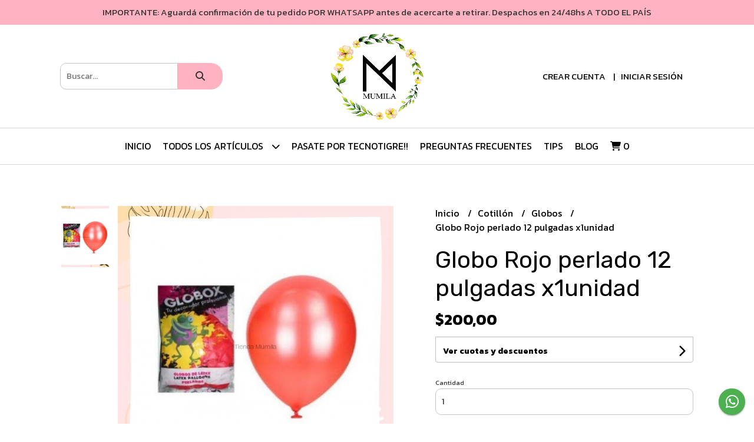

--- FILE ---
content_type: text/html; charset=UTF-8
request_url: https://mumila.com.ar/cotillon/globos/globo-rojo-perlado-12-pulgadas-x1unidad
body_size: 28120
content:
<!DOCTYPE html>
<html lang="es">
<head>
    <meta charset="UTF-8">
    <meta name="viewport" content="width=device-width,user-scalable=no,initial-scale=1.0,minimum-scale=1.0,maximum-scale=1.0"/>
    <meta name="csrf-token" content="EIVRwTTmGm5DoVC3dcV5UjSrGz9HjbfQWUOs7mlo">
    <meta http-equiv="X-UA-Compatible" content="ie=edge">
            <meta name="p:domain_verify" content="7f6b277c118a2de2ca3502ba0135b670"/>  
        <link rel="canonical" href="https://www.mumila.com.ar/cotillon/globos/globo-rojo-perlado-12-pulgadas-x1unidad">
    <title>Globo Rojo perlado 12 pulgadas x1unidad - Mumila</title>
     
    <meta name="description" content="Todo el detalle de Globo Rojo perlado 12 pulgadas x1unidad en nuestra tienda online">
    <meta property="og:url" content="https://www.mumila.com.ar/cotillon/globos/globo-rojo-perlado-12-pulgadas-x1unidad"/>
    <meta property="og:type" content="product"/> 
    <meta property="og:title" content="Globo Rojo perlado 12 pulgadas x1unidad"/>
    <meta property="og:description" content="Todo el detalle de Globo Rojo perlado 12 pulgadas x1unidad en nuestra tienda online"/>
    <meta property="og:image" content="https://d22fxaf9t8d39k.cloudfront.net/e723e9783dd90b5e4ed5c6dcd579ea28cea5183732244aa707a3685527914ade65957.jpg"/>
                <meta property="product:price:amount" content="200"/> 
        <meta property="og:price:amount" content="200"/> 
        <meta property="product:price:currency" content="ARS"/>
        <link rel="stylesheet" href="https://cdn.jsdelivr.net/npm/uikit@3.5.10/dist/css/uikit.min.css" />
    <link rel="stylesheet" href="https://d2gsyhqn7794lh.cloudfront.net/all.min.css" />
    <link rel="stylesheet" href="https://fonts.googleapis.com/css2?family=Rubik:wght@300;400;500;700&family=Kanit:wght@300;400;500;700&display=swap">
    <link rel="shortcut icon" href="https://d22fxaf9t8d39k.cloudfront.net/7b83a0c710c38ee5ec228255e9489887266b1d9128032b27e22ebec81e4a5bfe65957.png"/>
    <style type="text/css">
        .uk-h1, .uk-h2, .uk-h3, .uk-h4, .uk-h5, .uk-h6, .uk-heading-2xlarge, .uk-heading-large, .uk-heading-medium, .uk-heading-small, .uk-heading-xlarge, h1, h2, h3, h4, h5, h6 
        { 
            font-family: 'Rubik', sans-serif; 
        }
        html, body, p, span, .field__label, .field__input, .field__textarea, .field__select 
        { 
            font-family: 'Kanit', sans-serif; 
        }
        .background--primary, .background--primary-hover:hover
        { 
            background-color: #ffb3c1; 
        } 
        .text--primary, .text--primary-hover:hover, body
        { 
            color: #000000; 
        }
        .contrast_text--primary, .contrast_text--primary-hover:hover
        { 
            color: #333333; 
        }
        .checkbox__check:checked::before
        {
            border: solid #ffb3c1;
        }
        .checkbox__check:checked,.checkbox__check:checked:focus
        {
            border: 1px solid #ffb3c1; 
        }
        .checkbox__check:checked + .checkout__label-text
        {
            color: #ffb3c1;
        }
        .border--primary
        {
            border: solid #000000; 
        }
        .border-radius
        {
            border-radius: 20px;
        }
        .field__input.border-radius, .field__select.border-radius, .field__textarea.border-radius
        {
            border-radius: 10px;
        }
        .field__input.border-radius.field__input--right-button
        {
            border-top-right-radius: 0px;
            border-bottom-right-radius: 0px;
        }
    </style>
    <link rel="stylesheet" href="https://d2op8dwcequzql.cloudfront.net/assets/1.35.0/templates/favourite/css/style.css"/>
                <script async src="https://www.googletagmanager.com/gtag/js?id=UA-179716608-1"></script>
        <script>
            window.dataLayer = window.dataLayer || [];
            function gtag(){ dataLayer.push(arguments); }
            gtag('js', new Date());
            gtag('config', "UA-179716608-1");
        </script>
                    <script id='pixel-script-poptin' src='https://cdn.popt.in/pixel.js?id=1933e7642ef5e' async='true'></script>  
    </head>
<body>

    
    <div id="mobile-menu-sidenav" class="mobile-menu-sidenav" uk-offcanvas="overlay: true; flip: false; mode: slide">
    <div class="mobile-menu-sidenav__offcanvas-bar uk-offcanvas-bar uk-offcanvas-bar--desktop-small uk-offcanvas-bar--mobile-small text--primary">
        <button class="mobile-menu-sidenav__offcanvas-close uk-offcanvas-close text--primary" type="button" uk-close></button>
        <div class="mobile-menu-sidenav__menu">
                <ul class="mobile-menu-sidenav__list uk-nav-default uk-nav-parent-icon" uk-nav>
                    <li class="mobile-menu-sidenav__list-item">
                        <a href="https://mumila.com.ar" class="mobile-menu-sidenav__item-link">Inicio</a>
                    </li>
                    <li class="mobile-menu-sidenav__list-item uk-parent">
                        <a href="/productos" class="mobile-menu-sidenav__item-link">TODOS LOS ARTÍCULOS</a>
                                                    <ul class="mobile-menu-sidenav__sublist uk-nav-default uk-nav-sub uk-nav-parent-icon" uk-nav>
                <li class="mobile-menu-sidenav__list-item">
            <a href="https://mumila.com.ar/productos" class="mobile-menu-sidenav__item-link">
                Ver todo en Productos
            </a>
        </li>
                                            <li class="mobile-menu-sidenav__item-link uk-parent">
                    <a href="#" class="mobile-menu-sidenav__item-link">
                        Ingredientes
                    </a>
                    <ul class="mobile-menu-sidenav__sublist uk-nav-default uk-nav-sub uk-nav-parent-icon" uk-nav>
            <li class="mobile-menu-sidenav__list-item">
            <a href="https://mumila.com.ar/ingredientes" class="mobile-menu-sidenav__item-link">
                Ver todo en Ingredientes
            </a>
        </li>
                                                            <li class="mobile-menu-sidenav__list-item">
                    <a href="https://mumila.com.ar/ingredientes/bizcochuelos-listos" class="mobile-menu-sidenav__item-link">
                        Bizcochuelos listos
                    </a>
                </li>
                                                            <li class="mobile-menu-sidenav__item-link uk-parent">
                    <a href="#" class="mobile-menu-sidenav__item-link">
                        Colorantes y gibre
                    </a>
                    <ul class="mobile-menu-sidenav__sublist uk-nav-default uk-nav-sub uk-nav-parent-icon" uk-nav>
            <li class="mobile-menu-sidenav__list-item">
            <a href="https://mumila.com.ar/ingredientes/colorantes-y-gibre" class="mobile-menu-sidenav__item-link">
                Ver todo en Colorantes y gibre
            </a>
        </li>
                                                                                    <li class="mobile-menu-sidenav__list-item">
                    <a href="https://mumila.com.ar/ingredientes/colorantes-y-gibre/colorantes-en-pasta" class="mobile-menu-sidenav__item-link">
                        Colorantes en pasta
                    </a>
                </li>
                                                            <li class="mobile-menu-sidenav__list-item">
                    <a href="https://mumila.com.ar/ingredientes/colorantes-y-gibre/colorantes-en-gel" class="mobile-menu-sidenav__item-link">
                        Colorantes en gel
                    </a>
                </li>
                                                            <li class="mobile-menu-sidenav__list-item">
                    <a href="https://mumila.com.ar/ingredientes/colorantes-y-gibre/colorantes-en-polvo" class="mobile-menu-sidenav__item-link">
                        Colorantes en polvo
                    </a>
                </li>
                                                            <li class="mobile-menu-sidenav__list-item">
                    <a href="https://mumila.com.ar/ingredientes/colorantes-y-gibre/colorantes-liquidos" class="mobile-menu-sidenav__item-link">
                        Colorantes líquidos
                    </a>
                </li>
                                                            <li class="mobile-menu-sidenav__list-item">
                    <a href="https://mumila.com.ar/ingredientes/colorantes-y-gibre/colorante-para-aerografo" class="mobile-menu-sidenav__item-link">
                        Colorante para aerógrafo
                    </a>
                </li>
                                                            <li class="mobile-menu-sidenav__list-item">
                    <a href="https://mumila.com.ar/ingredientes/colorantes-y-gibre/colorantes-metalizados" class="mobile-menu-sidenav__item-link">
                        Colorantes metalizados
                    </a>
                </li>
                                                            <li class="mobile-menu-sidenav__list-item">
                    <a href="https://mumila.com.ar/ingredientes/colorantes-y-gibre/gibre-tortas" class="mobile-menu-sidenav__item-link">
                        Gibre tortas
                    </a>
                </li>
                                                                                                                                                                                                                                                                                                                                                                                                                                                                                                                                                                                                                                                                                                                                                                                                                                                                                                                                                                                                                                                                                                                                                                                                                                                                                                                                                                                                                                    </ul>                </li>
                                                                                                                                                <li class="mobile-menu-sidenav__list-item">
                    <a href="https://mumila.com.ar/ingredientes/chocolates-y-cacaos" class="mobile-menu-sidenav__item-link">
                        Chocolates y cacaos
                    </a>
                </li>
                                                            <li class="mobile-menu-sidenav__item-link uk-parent">
                    <a href="#" class="mobile-menu-sidenav__item-link">
                        Cremas para repostería
                    </a>
                    <ul class="mobile-menu-sidenav__sublist uk-nav-default uk-nav-sub uk-nav-parent-icon" uk-nav>
            <li class="mobile-menu-sidenav__list-item">
            <a href="https://mumila.com.ar/ingredientes/cremas-para-reposteria" class="mobile-menu-sidenav__item-link">
                Ver todo en Cremas para repostería
            </a>
        </li>
                                                                                                                                                                                                <li class="mobile-menu-sidenav__list-item">
                    <a href="https://mumila.com.ar/ingredientes/cremas-para-reposteria/cremas-liquidas-ledevit-richs" class="mobile-menu-sidenav__item-link">
                        Cremas líquidas - Ledevit - Richs
                    </a>
                </li>
                                                            <li class="mobile-menu-sidenav__list-item">
                    <a href="https://mumila.com.ar/ingredientes/cremas-para-reposteria/cremas-en-polvo-mousses" class="mobile-menu-sidenav__item-link">
                        Cremas en polvo - mousses
                    </a>
                </li>
                                                                                                                                                                                                                                                                                                                                                                                                                                                                                                                                                                                                                                                                                                                                                                                                                                                                                                                                                                                                                                                                                                                                                                                                                                                                                                                                                                                    </ul>                </li>
                                                                                    <li class="mobile-menu-sidenav__list-item">
                    <a href="https://mumila.com.ar/ingredientes/dulce-de-leche" class="mobile-menu-sidenav__item-link">
                        Dulce de leche
                    </a>
                </li>
                                                            <li class="mobile-menu-sidenav__list-item">
                    <a href="https://mumila.com.ar/ingredientes/rellenos-pastas-salsas" class="mobile-menu-sidenav__item-link">
                        Rellenos - pastas - salsas
                    </a>
                </li>
                                                            <li class="mobile-menu-sidenav__list-item">
                    <a href="https://mumila.com.ar/ingredientes/fondant-pastas-de-azucar" class="mobile-menu-sidenav__item-link">
                        Fondant - pastas de azucar
                    </a>
                </li>
                                                            <li class="mobile-menu-sidenav__list-item">
                    <a href="https://mumila.com.ar/ingredientes/azucares" class="mobile-menu-sidenav__item-link">
                        Azucares
                    </a>
                </li>
                                                            <li class="mobile-menu-sidenav__list-item">
                    <a href="https://mumila.com.ar/ingredientes/esencias" class="mobile-menu-sidenav__item-link">
                        Esencias
                    </a>
                </li>
                                                            <li class="mobile-menu-sidenav__list-item">
                    <a href="https://mumila.com.ar/ingredientes/frutos-secos-frutas" class="mobile-menu-sidenav__item-link">
                        Frutos Secos - Frutas
                    </a>
                </li>
                                                            <li class="mobile-menu-sidenav__list-item">
                    <a href="https://mumila.com.ar/ingredientes/gelatina" class="mobile-menu-sidenav__item-link">
                        Gelatina
                    </a>
                </li>
                                                            <li class="mobile-menu-sidenav__list-item">
                    <a href="https://mumila.com.ar/ingredientes/mantecas-y-margarinas" class="mobile-menu-sidenav__item-link">
                        Mantecas y Margarinas
                    </a>
                </li>
                                                            <li class="mobile-menu-sidenav__list-item">
                    <a href="https://mumila.com.ar/ingredientes/premezclas" class="mobile-menu-sidenav__item-link">
                        Premezclas
                    </a>
                </li>
                                                            <li class="mobile-menu-sidenav__list-item">
                    <a href="https://mumila.com.ar/ingredientes/varios" class="mobile-menu-sidenav__item-link">
                        Varios
                    </a>
                </li>
                                                            <li class="mobile-menu-sidenav__list-item">
                    <a href="https://mumila.com.ar/ingredientes/coco" class="mobile-menu-sidenav__item-link">
                        Coco
                    </a>
                </li>
                                                            <li class="mobile-menu-sidenav__list-item">
                    <a href="https://mumila.com.ar/ingredientes/almidon" class="mobile-menu-sidenav__item-link">
                        Almidon
                    </a>
                </li>
                                                            <li class="mobile-menu-sidenav__list-item">
                    <a href="https://mumila.com.ar/ingredientes/polvos-leudantes-y-levadura" class="mobile-menu-sidenav__item-link">
                        Polvos leudantes y Levadura
                    </a>
                </li>
                                                                                                                                                                                                                                                                                                                                                                                                                                                                                                                                                                                                                                                                                                                                                                                                                                                                                                                                                                                                                                                                                                                                                                                                                        </ul>                </li>
                                                                                                                                                                                                                                                                                                                                                                                    <li class="mobile-menu-sidenav__item-link uk-parent">
                    <a href="#" class="mobile-menu-sidenav__item-link">
                        Láminas
                    </a>
                    <ul class="mobile-menu-sidenav__sublist uk-nav-default uk-nav-sub uk-nav-parent-icon" uk-nav>
            <li class="mobile-menu-sidenav__list-item">
            <a href="https://mumila.com.ar/laminas" class="mobile-menu-sidenav__item-link">
                Ver todo en Láminas
            </a>
        </li>
                                                                                                                                                                                                                                                                                                                                                                                                <li class="mobile-menu-sidenav__list-item">
                    <a href="https://mumila.com.ar/laminas/personalizadas-por-pedido" class="mobile-menu-sidenav__item-link">
                        Personalizadas por pedido
                    </a>
                </li>
                                                            <li class="mobile-menu-sidenav__item-link uk-parent">
                    <a href="#" class="mobile-menu-sidenav__item-link">
                        Laminas comestibles
                    </a>
                    <ul class="mobile-menu-sidenav__sublist uk-nav-default uk-nav-sub uk-nav-parent-icon" uk-nav>
            <li class="mobile-menu-sidenav__list-item">
            <a href="https://mumila.com.ar/laminas/laminas-comestibles" class="mobile-menu-sidenav__item-link">
                Ver todo en Laminas comestibles
            </a>
        </li>
                                                                                                                                                                                                                                                                                                                                                                                                                        <li class="mobile-menu-sidenav__list-item">
                    <a href="https://mumila.com.ar/laminas/laminas-comestibles/personalizadas" class="mobile-menu-sidenav__item-link">
                        PERSONALIZADAS
                    </a>
                </li>
                                                            <li class="mobile-menu-sidenav__list-item">
                    <a href="https://mumila.com.ar/laminas/laminas-comestibles/laminas-comestibles-en-stock" class="mobile-menu-sidenav__item-link">
                        Láminas comestibles EN STOCK
                    </a>
                </li>
                                                            <li class="mobile-menu-sidenav__item-link uk-parent">
                    <a href="#" class="mobile-menu-sidenav__item-link">
                        Mariposas comestibles
                    </a>
                    <ul class="mobile-menu-sidenav__sublist uk-nav-default uk-nav-sub uk-nav-parent-icon" uk-nav>
            <li class="mobile-menu-sidenav__list-item">
            <a href="https://mumila.com.ar/laminas/laminas-comestibles/mariposas-comestibles" class="mobile-menu-sidenav__item-link">
                Ver todo en Mariposas comestibles
            </a>
        </li>
                                                                                                                                                                                                                                                                                                                                                                                                                                                            <li class="mobile-menu-sidenav__list-item">
                    <a href="https://mumila.com.ar/laminas/laminas-comestibles/mariposas-comestibles/mariposas-laminas-a4" class="mobile-menu-sidenav__item-link">
                        Mariposas Láminas A4
                    </a>
                </li>
                                                            <li class="mobile-menu-sidenav__list-item">
                    <a href="https://mumila.com.ar/laminas/laminas-comestibles/mariposas-comestibles/mariposas-recortadas" class="mobile-menu-sidenav__item-link">
                        Mariposas recortadas
                    </a>
                </li>
                                                                                                                                                                                                                                                                                                                                                                                                                                                                                                                                                                                                                                                                                                                                                                                                                                                                                                                                                                                                                                                                                                                        </ul>                </li>
                                                                                    <li class="mobile-menu-sidenav__list-item">
                    <a href="https://mumila.com.ar/laminas/laminas-comestibles/apliques-comestibles-varios" class="mobile-menu-sidenav__item-link">
                        Apliques comestibles varios
                    </a>
                </li>
                                                            <li class="mobile-menu-sidenav__list-item">
                    <a href="https://mumila.com.ar/laminas/laminas-comestibles/puntillas-comestibles" class="mobile-menu-sidenav__item-link">
                        Puntillas comestibles
                    </a>
                </li>
                                                            <li class="mobile-menu-sidenav__list-item">
                    <a href="https://mumila.com.ar/laminas/laminas-comestibles/hojas-lisas" class="mobile-menu-sidenav__item-link">
                        Hojas lisas
                    </a>
                </li>
                                                            <li class="mobile-menu-sidenav__list-item">
                    <a href="https://mumila.com.ar/laminas/laminas-comestibles/chocotransfer" class="mobile-menu-sidenav__item-link">
                        CHOCOTRANSFER
                    </a>
                </li>
                                                                                                                                                                                                                                                                                                                                                                                                                                                                                                                                                                                                                                                                                                                                                                                                                                                                                                                                                                                                                                                                        </ul>                </li>
                                                                                                                                                                        <li class="mobile-menu-sidenav__item-link uk-parent">
                    <a href="#" class="mobile-menu-sidenav__item-link">
                        Laminas no comestibles
                    </a>
                    <ul class="mobile-menu-sidenav__sublist uk-nav-default uk-nav-sub uk-nav-parent-icon" uk-nav>
            <li class="mobile-menu-sidenav__list-item">
            <a href="https://mumila.com.ar/laminas/laminas-no-comestibles" class="mobile-menu-sidenav__item-link">
                Ver todo en Laminas no comestibles
            </a>
        </li>
                                                                                                                                                                                                                                                                                                                                                                                                                                                                                                                                                <li class="mobile-menu-sidenav__list-item">
                    <a href="https://mumila.com.ar/laminas/laminas-no-comestibles/personalizadas" class="mobile-menu-sidenav__item-link">
                        PERSONALIZADAS
                    </a>
                </li>
                                                            <li class="mobile-menu-sidenav__list-item">
                    <a href="https://mumila.com.ar/laminas/laminas-no-comestibles/laminas-no-comestibles-en-stock" class="mobile-menu-sidenav__item-link">
                        Laminas no comestibles EN STOCK
                    </a>
                </li>
                                                                                                                                                                                                                                                                                                                                                                                                                                                                                                                                                                                                                                                                                                                                                                                                                                                                                                                                                                                                                                    </ul>                </li>
                                                                                    <li class="mobile-menu-sidenav__list-item">
                    <a href="https://mumila.com.ar/laminas/en-stock-retiro-inmediato" class="mobile-menu-sidenav__item-link">
                        EN STOCK retiro inmediato
                    </a>
                </li>
                                                                                                                                                                                                                                                                                                                                                                                                                                                                                                                                                                                                                                                                                                                                                                                                                                                                                                                                                                                                                        </ul>                </li>
                                                                                                                                                                                                                                                <li class="mobile-menu-sidenav__item-link uk-parent">
                    <a href="#" class="mobile-menu-sidenav__item-link">
                        Decoraciones comestibles
                    </a>
                    <ul class="mobile-menu-sidenav__sublist uk-nav-default uk-nav-sub uk-nav-parent-icon" uk-nav>
            <li class="mobile-menu-sidenav__list-item">
            <a href="https://mumila.com.ar/decoraciones-comestibles" class="mobile-menu-sidenav__item-link">
                Ver todo en Decoraciones comestibles
            </a>
        </li>
                                                                                                                                                                                                                                                                                                                                                                                                                                                                                                                                                                                                <li class="mobile-menu-sidenav__list-item">
                    <a href="https://mumila.com.ar/decoraciones-comestibles/glase-listo-para-usar" class="mobile-menu-sidenav__item-link">
                        Glasé listo para usar
                    </a>
                </li>
                                                            <li class="mobile-menu-sidenav__list-item">
                    <a href="https://mumila.com.ar/decoraciones-comestibles/granas" class="mobile-menu-sidenav__item-link">
                        Granas
                    </a>
                </li>
                                                            <li class="mobile-menu-sidenav__list-item">
                    <a href="https://mumila.com.ar/decoraciones-comestibles/mix-sprinkles" class="mobile-menu-sidenav__item-link">
                        Mix sprinkles
                    </a>
                </li>
                                                            <li class="mobile-menu-sidenav__list-item">
                    <a href="https://mumila.com.ar/decoraciones-comestibles/perlas-comestibles" class="mobile-menu-sidenav__item-link">
                        Perlas comestibles
                    </a>
                </li>
                                                            <li class="mobile-menu-sidenav__list-item">
                    <a href="https://mumila.com.ar/decoraciones-comestibles/sprinkles" class="mobile-menu-sidenav__item-link">
                        Sprinkles
                    </a>
                </li>
                                                                                                                                                                                                                                                                                                                                                                                                                                                                                                                                                                                                                                                                                                                                                                                                                                                                                                                                                </ul>                </li>
                                                                                                                        <li class="mobile-menu-sidenav__item-link uk-parent">
                    <a href="#" class="mobile-menu-sidenav__item-link">
                        Cotillón
                    </a>
                    <ul class="mobile-menu-sidenav__sublist uk-nav-default uk-nav-sub uk-nav-parent-icon" uk-nav>
            <li class="mobile-menu-sidenav__list-item">
            <a href="https://mumila.com.ar/cotillon" class="mobile-menu-sidenav__item-link">
                Ver todo en Cotillón
            </a>
        </li>
                                                                                                                                                                                                                                                                                                                                                                                                                                                                                                                                                                                                                                                                        <li class="mobile-menu-sidenav__list-item">
                    <a href="https://mumila.com.ar/cotillon/velas-y-bengalas" class="mobile-menu-sidenav__item-link">
                        Velas y Bengalas
                    </a>
                </li>
                                                            <li class="mobile-menu-sidenav__list-item">
                    <a href="https://mumila.com.ar/cotillon/combos" class="mobile-menu-sidenav__item-link">
                        COMBOS
                    </a>
                </li>
                                                            <li class="mobile-menu-sidenav__list-item">
                    <a href="https://mumila.com.ar/cotillon/banderines" class="mobile-menu-sidenav__item-link">
                        Banderines
                    </a>
                </li>
                                                            <li class="mobile-menu-sidenav__list-item">
                    <a href="https://mumila.com.ar/cotillon/cortinas" class="mobile-menu-sidenav__item-link">
                        Cortinas
                    </a>
                </li>
                                                            <li class="mobile-menu-sidenav__item-link uk-parent">
                    <a href="#" class="mobile-menu-sidenav__item-link">
                        Globos
                    </a>
                    <ul class="mobile-menu-sidenav__sublist uk-nav-default uk-nav-sub uk-nav-parent-icon" uk-nav>
            <li class="mobile-menu-sidenav__list-item">
            <a href="https://mumila.com.ar/cotillon/globos" class="mobile-menu-sidenav__item-link">
                Ver todo en Globos
            </a>
        </li>
                                                                                                                                                                                                                                                                                                                                                                                                                                                                                                                                                                                                                                                                                                                                    <li class="mobile-menu-sidenav__list-item">
                    <a href="https://mumila.com.ar/cotillon/globos/globos-latex" class="mobile-menu-sidenav__item-link">
                        Globos latex
                    </a>
                </li>
                                                            <li class="mobile-menu-sidenav__list-item">
                    <a href="https://mumila.com.ar/cotillon/globos/globos-numeros" class="mobile-menu-sidenav__item-link">
                        Globos numeros
                    </a>
                </li>
                                                            <li class="mobile-menu-sidenav__list-item">
                    <a href="https://mumila.com.ar/cotillon/globos/set-globos" class="mobile-menu-sidenav__item-link">
                        Set globos
                    </a>
                </li>
                                                            <li class="mobile-menu-sidenav__list-item">
                    <a href="https://mumila.com.ar/cotillon/globos/globos-formas" class="mobile-menu-sidenav__item-link">
                        Globos formas
                    </a>
                </li>
                                                                                                                                                                                                                                                                                                                                                                                                                                                                                                                                                                                                                                                                                                                                                                                                                        </ul>                </li>
                                                                                                            <li class="mobile-menu-sidenav__item-link uk-parent">
                    <a href="#" class="mobile-menu-sidenav__item-link">
                        Toppers
                    </a>
                    <ul class="mobile-menu-sidenav__sublist uk-nav-default uk-nav-sub uk-nav-parent-icon" uk-nav>
            <li class="mobile-menu-sidenav__list-item">
            <a href="https://mumila.com.ar/cotillon/toppers" class="mobile-menu-sidenav__item-link">
                Ver todo en Toppers
            </a>
        </li>
                                                                                                                                                                                                                                                                                                                                                                                                                                                                                                                                                                                                                                                                                                                                                                                                <li class="mobile-menu-sidenav__list-item">
                    <a href="https://mumila.com.ar/cotillon/toppers/3d" class="mobile-menu-sidenav__item-link">
                        3D
                    </a>
                </li>
                                                            <li class="mobile-menu-sidenav__list-item">
                    <a href="https://mumila.com.ar/cotillon/toppers/plastico" class="mobile-menu-sidenav__item-link">
                        Plástico
                    </a>
                </li>
                                                            <li class="mobile-menu-sidenav__list-item">
                    <a href="https://mumila.com.ar/cotillon/toppers/mariposas-plasticas" class="mobile-menu-sidenav__item-link">
                        Mariposas Plasticas
                    </a>
                </li>
                                                            <li class="mobile-menu-sidenav__list-item">
                    <a href="https://mumila.com.ar/cotillon/toppers/fibrofacil" class="mobile-menu-sidenav__item-link">
                        Fibrofácil
                    </a>
                </li>
                                                            <li class="mobile-menu-sidenav__list-item">
                    <a href="https://mumila.com.ar/cotillon/toppers/cartulina" class="mobile-menu-sidenav__item-link">
                        Cartulina
                    </a>
                </li>
                                                            <li class="mobile-menu-sidenav__list-item">
                    <a href="https://mumila.com.ar/cotillon/toppers/goma-eva" class="mobile-menu-sidenav__item-link">
                        Goma Eva
                    </a>
                </li>
                                                                                                                                                                                                                                                                                                                                                                                                                                                                                                                                                                                                                                                                                                                                    </ul>                </li>
                                                                                                                                    <li class="mobile-menu-sidenav__list-item">
                    <a href="https://mumila.com.ar/cotillon/varios" class="mobile-menu-sidenav__item-link">
                        Varios
                    </a>
                </li>
                                                            <li class="mobile-menu-sidenav__list-item">
                    <a href="https://mumila.com.ar/cotillon/halloween" class="mobile-menu-sidenav__item-link">
                        Halloween
                    </a>
                </li>
                                                            <li class="mobile-menu-sidenav__list-item">
                    <a href="https://mumila.com.ar/cotillon/navidad" class="mobile-menu-sidenav__item-link">
                        Navidad
                    </a>
                </li>
                                                                                                                                                                                                                                                                                                                                                                                                                                                                                                                                                                                                                                                                                                </ul>                </li>
                                                                                                                                                                                                                                                                                                <li class="mobile-menu-sidenav__item-link uk-parent">
                    <a href="#" class="mobile-menu-sidenav__item-link">
                        Herramientas
                    </a>
                    <ul class="mobile-menu-sidenav__sublist uk-nav-default uk-nav-sub uk-nav-parent-icon" uk-nav>
            <li class="mobile-menu-sidenav__list-item">
            <a href="https://mumila.com.ar/herramientas" class="mobile-menu-sidenav__item-link">
                Ver todo en Herramientas
            </a>
        </li>
                                                                                                                                                                                                                                                                                                                                                                                                                                                                                                                                                                                                                                                                                                                                                                                                                                                                                                                        <li class="mobile-menu-sidenav__list-item">
                    <a href="https://mumila.com.ar/herramientas/espatulas" class="mobile-menu-sidenav__item-link">
                        Espátulas
                    </a>
                </li>
                                                            <li class="mobile-menu-sidenav__list-item">
                    <a href="https://mumila.com.ar/herramientas/mangas" class="mobile-menu-sidenav__item-link">
                        Mangas
                    </a>
                </li>
                                                            <li class="mobile-menu-sidenav__item-link uk-parent">
                    <a href="#" class="mobile-menu-sidenav__item-link">
                        Picos repostería
                    </a>
                    <ul class="mobile-menu-sidenav__sublist uk-nav-default uk-nav-sub uk-nav-parent-icon" uk-nav>
            <li class="mobile-menu-sidenav__list-item">
            <a href="https://mumila.com.ar/herramientas/picos-reposteria" class="mobile-menu-sidenav__item-link">
                Ver todo en Picos repostería
            </a>
        </li>
                                                                                                                                                                                                                                                                                                                                                                                                                                                                                                                                                                                                                                                                                                                                                                                                                                                                                                                                                            <li class="mobile-menu-sidenav__list-item">
                    <a href="https://mumila.com.ar/herramientas/picos-reposteria/picos-chicos" class="mobile-menu-sidenav__item-link">
                        Picos chicos
                    </a>
                </li>
                                                            <li class="mobile-menu-sidenav__list-item">
                    <a href="https://mumila.com.ar/herramientas/picos-reposteria/picos-grandes" class="mobile-menu-sidenav__item-link">
                        Picos grandes
                    </a>
                </li>
                                                            <li class="mobile-menu-sidenav__list-item">
                    <a href="https://mumila.com.ar/herramientas/picos-reposteria/sets-picos" class="mobile-menu-sidenav__item-link">
                        Sets picos
                    </a>
                </li>
                                                                                                                                                                                                                                                                                                                                                                                                                                                                                                                                                                                                            </ul>                </li>
                                                                                                <li class="mobile-menu-sidenav__item-link uk-parent">
                    <a href="#" class="mobile-menu-sidenav__item-link">
                        Cortantes
                    </a>
                    <ul class="mobile-menu-sidenav__sublist uk-nav-default uk-nav-sub uk-nav-parent-icon" uk-nav>
            <li class="mobile-menu-sidenav__list-item">
            <a href="https://mumila.com.ar/herramientas/cortantes" class="mobile-menu-sidenav__item-link">
                Ver todo en Cortantes
            </a>
        </li>
                                                                                                                                                                                                                                                                                                                                                                                                                                                                                                                                                                                                                                                                                                                                                                                                                                                                                                                                                                                                            <li class="mobile-menu-sidenav__list-item">
                    <a href="https://mumila.com.ar/herramientas/cortantes/cortantes-3d" class="mobile-menu-sidenav__item-link">
                        Cortantes 3D
                    </a>
                </li>
                                                                                                                                                                                                                                                                                                                                                                                                                                                                                                                                                                                    </ul>                </li>
                                                                        <li class="mobile-menu-sidenav__list-item">
                    <a href="https://mumila.com.ar/herramientas/la-botica" class="mobile-menu-sidenav__item-link">
                        LA BOTICA
                    </a>
                </li>
                                                            <li class="mobile-menu-sidenav__list-item">
                    <a href="https://mumila.com.ar/herramientas/importado" class="mobile-menu-sidenav__item-link">
                        Importado
                    </a>
                </li>
                                                            <li class="mobile-menu-sidenav__list-item">
                    <a href="https://mumila.com.ar/herramientas/combos" class="mobile-menu-sidenav__item-link">
                        COMBOS
                    </a>
                </li>
                                                            <li class="mobile-menu-sidenav__list-item">
                    <a href="https://mumila.com.ar/herramientas/bazar" class="mobile-menu-sidenav__item-link">
                        Bazar
                    </a>
                </li>
                                                                                                                                                                                                                                                                                                                                                                                                                                                                                                                                    </ul>                </li>
                                                                                                                                                                                                            <li class="mobile-menu-sidenav__item-link uk-parent">
                    <a href="#" class="mobile-menu-sidenav__item-link">
                        Moldes
                    </a>
                    <ul class="mobile-menu-sidenav__sublist uk-nav-default uk-nav-sub uk-nav-parent-icon" uk-nav>
            <li class="mobile-menu-sidenav__list-item">
            <a href="https://mumila.com.ar/moldes" class="mobile-menu-sidenav__item-link">
                Ver todo en Moldes
            </a>
        </li>
                                                                                                                                                                                                                                                                                                                                                                                                                                                                                                                                                                                                                                                                                                                                                                                                                                                                                                                                                                                                                                                                                    <li class="mobile-menu-sidenav__item-link uk-parent">
                    <a href="#" class="mobile-menu-sidenav__item-link">
                        Moldes Placas Plastico
                    </a>
                    <ul class="mobile-menu-sidenav__sublist uk-nav-default uk-nav-sub uk-nav-parent-icon" uk-nav>
            <li class="mobile-menu-sidenav__list-item">
            <a href="https://mumila.com.ar/moldes/moldes-placas-plastico" class="mobile-menu-sidenav__item-link">
                Ver todo en Moldes Placas Plastico
            </a>
        </li>
                                                                                                                                                                                                                                                                                                                                                                                                                                                                                                                                                                                                                                                                                                                                                                                                                                                                                                                                                                                                                                                                                                <li class="mobile-menu-sidenav__list-item">
                    <a href="https://mumila.com.ar/moldes/moldes-placas-plastico/placas-parpen" class="mobile-menu-sidenav__item-link">
                        Placas PARPEN
                    </a>
                </li>
                                                            <li class="mobile-menu-sidenav__list-item">
                    <a href="https://mumila.com.ar/moldes/moldes-placas-plastico/pascua" class="mobile-menu-sidenav__item-link">
                        PASCUA
                    </a>
                </li>
                                                            <li class="mobile-menu-sidenav__list-item">
                    <a href="https://mumila.com.ar/moldes/moldes-placas-plastico/halloween" class="mobile-menu-sidenav__item-link">
                        Halloween
                    </a>
                </li>
                                                            <li class="mobile-menu-sidenav__list-item">
                    <a href="https://mumila.com.ar/moldes/moldes-placas-plastico/dia-del-padre" class="mobile-menu-sidenav__item-link">
                        Día del padre
                    </a>
                </li>
                                                            <li class="mobile-menu-sidenav__list-item">
                    <a href="https://mumila.com.ar/moldes/moldes-placas-plastico/dia-de-la-madre" class="mobile-menu-sidenav__item-link">
                        Día de la madre
                    </a>
                </li>
                                                                                                                                                                                                                                                                                                                                                                                                                                                </ul>                </li>
                                                                                                                        <li class="mobile-menu-sidenav__list-item">
                    <a href="https://mumila.com.ar/moldes/moldes-silicona" class="mobile-menu-sidenav__item-link">
                        Moldes silicona
                    </a>
                </li>
                                                            <li class="mobile-menu-sidenav__list-item">
                    <a href="https://mumila.com.ar/moldes/tarteras" class="mobile-menu-sidenav__item-link">
                        Tarteras
                    </a>
                </li>
                                                            <li class="mobile-menu-sidenav__list-item">
                    <a href="https://mumila.com.ar/moldes/torteras" class="mobile-menu-sidenav__item-link">
                        Torteras
                    </a>
                </li>
                                                                                                                                                                                                                                                                                                                                                                                                            </ul>                </li>
                                                                                                                                                                        <li class="mobile-menu-sidenav__item-link uk-parent">
                    <a href="#" class="mobile-menu-sidenav__item-link">
                        Papelera
                    </a>
                    <ul class="mobile-menu-sidenav__sublist uk-nav-default uk-nav-sub uk-nav-parent-icon" uk-nav>
            <li class="mobile-menu-sidenav__list-item">
            <a href="https://mumila.com.ar/papelera" class="mobile-menu-sidenav__item-link">
                Ver todo en Papelera
            </a>
        </li>
                                                                                                                                                                                                                                                                                                                                                                                                                                                                                                                                                                                                                                                                                                                                                                                                                                                                                                                                                                                                                                                                                                                                                                                                            <li class="mobile-menu-sidenav__item-link uk-parent">
                    <a href="#" class="mobile-menu-sidenav__item-link">
                        Bandejas para tortas
                    </a>
                    <ul class="mobile-menu-sidenav__sublist uk-nav-default uk-nav-sub uk-nav-parent-icon" uk-nav>
            <li class="mobile-menu-sidenav__list-item">
            <a href="https://mumila.com.ar/papelera/bandejas-para-tortas" class="mobile-menu-sidenav__item-link">
                Ver todo en Bandejas para tortas
            </a>
        </li>
                                                                                                                                                                                                                                                                                                                                                                                                                                                                                                                                                                                                                                                                                                                                                                                                                                                                                                                                                                                                                                                                                                                                                                                                                        <li class="mobile-menu-sidenav__list-item">
                    <a href="https://mumila.com.ar/papelera/bandejas-para-tortas/bandejas-metalizadas" class="mobile-menu-sidenav__item-link">
                        Bandejas metalizadas
                    </a>
                </li>
                                                            <li class="mobile-menu-sidenav__list-item">
                    <a href="https://mumila.com.ar/papelera/bandejas-para-tortas/bandejas-bases-fibroplus" class="mobile-menu-sidenav__item-link">
                        Bandejas Bases Fibroplus
                    </a>
                </li>
                                                            <li class="mobile-menu-sidenav__list-item">
                    <a href="https://mumila.com.ar/papelera/bandejas-para-tortas/bandejas-plastico" class="mobile-menu-sidenav__item-link">
                        Bandejas plástico
                    </a>
                </li>
                                                            <li class="mobile-menu-sidenav__list-item">
                    <a href="https://mumila.com.ar/papelera/bandejas-para-tortas/bandejas-carton" class="mobile-menu-sidenav__item-link">
                        Bandejas cartón
                    </a>
                </li>
                                                            <li class="mobile-menu-sidenav__list-item">
                    <a href="https://mumila.com.ar/papelera/bandejas-para-tortas/blondas" class="mobile-menu-sidenav__item-link">
                        Blondas
                    </a>
                </li>
                                                                                                                                                                                                                                                                                                                        </ul>                </li>
                                                                                                                        <li class="mobile-menu-sidenav__item-link uk-parent">
                    <a href="#" class="mobile-menu-sidenav__item-link">
                        Cajas
                    </a>
                    <ul class="mobile-menu-sidenav__sublist uk-nav-default uk-nav-sub uk-nav-parent-icon" uk-nav>
            <li class="mobile-menu-sidenav__list-item">
            <a href="https://mumila.com.ar/papelera/cajas" class="mobile-menu-sidenav__item-link">
                Ver todo en Cajas
            </a>
        </li>
                                                                                                                                                                                                                                                                                                                                                                                                                                                                                                                                                                                                                                                                                                                                                                                                                                                                                                                                                                                                                                                                                                                                                                                                                                                                                                <li class="mobile-menu-sidenav__list-item">
                    <a href="https://mumila.com.ar/papelera/cajas/cajas-maletin" class="mobile-menu-sidenav__item-link">
                        Cajas maletin
                    </a>
                </li>
                                                            <li class="mobile-menu-sidenav__list-item">
                    <a href="https://mumila.com.ar/papelera/cajas/cajas-para-cupcakes" class="mobile-menu-sidenav__item-link">
                        Cajas para cupcakes
                    </a>
                </li>
                                                            <li class="mobile-menu-sidenav__list-item">
                    <a href="https://mumila.com.ar/papelera/cajas/cajas-para-tortas" class="mobile-menu-sidenav__item-link">
                        Cajas para tortas
                    </a>
                </li>
                                                                                                                                                                                                                                                                        </ul>                </li>
                                                                                                <li class="mobile-menu-sidenav__item-link uk-parent">
                    <a href="#" class="mobile-menu-sidenav__item-link">
                        Pirotines y moldes papel
                    </a>
                    <ul class="mobile-menu-sidenav__sublist uk-nav-default uk-nav-sub uk-nav-parent-icon" uk-nav>
            <li class="mobile-menu-sidenav__list-item">
            <a href="https://mumila.com.ar/papelera/pirotines-y-moldes-papel" class="mobile-menu-sidenav__item-link">
                Ver todo en Pirotines y moldes papel
            </a>
        </li>
                                                                                                                                                                                                                                                                                                                                                                                                                                                                                                                                                                                                                                                                                                                                                                                                                                                                                                                                                                                                                                                                                                                                                                                                                                                                                                                                                <li class="mobile-menu-sidenav__list-item">
                    <a href="https://mumila.com.ar/papelera/pirotines-y-moldes-papel/pirotines-papel" class="mobile-menu-sidenav__item-link">
                        Pirotines papel
                    </a>
                </li>
                                                            <li class="mobile-menu-sidenav__list-item">
                    <a href="https://mumila.com.ar/papelera/pirotines-y-moldes-papel/pirotines-metalizados" class="mobile-menu-sidenav__item-link">
                        Pirotines metalizados
                    </a>
                </li>
                                                            <li class="mobile-menu-sidenav__list-item">
                    <a href="https://mumila.com.ar/papelera/pirotines-y-moldes-papel/moldes-pan-dulce-budines" class="mobile-menu-sidenav__item-link">
                        Moldes pan dulce - Budines
                    </a>
                </li>
                                                                                                                                                                                                                        </ul>                </li>
                                                                                                <li class="mobile-menu-sidenav__item-link uk-parent">
                    <a href="#" class="mobile-menu-sidenav__item-link">
                        Telgopor
                    </a>
                    <ul class="mobile-menu-sidenav__sublist uk-nav-default uk-nav-sub uk-nav-parent-icon" uk-nav>
            <li class="mobile-menu-sidenav__list-item">
            <a href="https://mumila.com.ar/papelera/telgopor" class="mobile-menu-sidenav__item-link">
                Ver todo en Telgopor
            </a>
        </li>
                                                                                                                                                                                                                                                                                                                                                                                                                                                                                                                                                                                                                                                                                                                                                                                                                                                                                                                                                                                                                                                                                                                                                                                                                                                                                                                                                                                                <li class="mobile-menu-sidenav__list-item">
                    <a href="https://mumila.com.ar/papelera/telgopor/esferas" class="mobile-menu-sidenav__item-link">
                        Esferas
                    </a>
                </li>
                                                            <li class="mobile-menu-sidenav__list-item">
                    <a href="https://mumila.com.ar/papelera/telgopor/pisos-falsos" class="mobile-menu-sidenav__item-link">
                        Pisos falsos
                    </a>
                </li>
                                                                                                                                                                                    </ul>                </li>
                                                                                    <li class="mobile-menu-sidenav__item-link uk-parent">
                    <a href="#" class="mobile-menu-sidenav__item-link">
                        Manualidades
                    </a>
                    <ul class="mobile-menu-sidenav__sublist uk-nav-default uk-nav-sub uk-nav-parent-icon" uk-nav>
            <li class="mobile-menu-sidenav__list-item">
            <a href="https://mumila.com.ar/papelera/manualidades" class="mobile-menu-sidenav__item-link">
                Ver todo en Manualidades
            </a>
        </li>
                                                                                                                                                                                                                                                                                                                                                                                                                                                                                                                                                                                                                                                                                                                                                                                                                                                                                                                                                                                                                                                                                                                                                                                                                                                                                                                                                                                                                                    <li class="mobile-menu-sidenav__list-item">
                    <a href="https://mumila.com.ar/papelera/manualidades/cintas" class="mobile-menu-sidenav__item-link">
                        Cintas
                    </a>
                </li>
                                                            <li class="mobile-menu-sidenav__list-item">
                    <a href="https://mumila.com.ar/papelera/manualidades/flores" class="mobile-menu-sidenav__item-link">
                        Flores
                    </a>
                </li>
                                                            <li class="mobile-menu-sidenav__list-item">
                    <a href="https://mumila.com.ar/papelera/manualidades/libreria" class="mobile-menu-sidenav__item-link">
                        Librería
                    </a>
                </li>
                                                            <li class="mobile-menu-sidenav__list-item">
                    <a href="https://mumila.com.ar/papelera/manualidades/porcelana-fria" class="mobile-menu-sidenav__item-link">
                        Porcelana fría
                    </a>
                </li>
                                                                                                                        </ul>                </li>
                                                                                                            <li class="mobile-menu-sidenav__list-item">
                    <a href="https://mumila.com.ar/papelera/varios" class="mobile-menu-sidenav__item-link">
                        Varios
                    </a>
                </li>
                                                            <li class="mobile-menu-sidenav__list-item">
                    <a href="https://mumila.com.ar/papelera/acrilicos" class="mobile-menu-sidenav__item-link">
                        Acrilicos
                    </a>
                </li>
                                                                                                </ul>                </li>
                                                                                                                                                                                                                                                                                                                                                            <li class="mobile-menu-sidenav__list-item">
                    <a href="https://mumila.com.ar/galletitas-golosinas" class="mobile-menu-sidenav__item-link">
                        Galletitas - Golosinas
                    </a>
                </li>
                                                            <li class="mobile-menu-sidenav__item-link uk-parent">
                    <a href="#" class="mobile-menu-sidenav__item-link">
                        Regalería
                    </a>
                    <ul class="mobile-menu-sidenav__sublist uk-nav-default uk-nav-sub uk-nav-parent-icon" uk-nav>
            <li class="mobile-menu-sidenav__list-item">
            <a href="https://mumila.com.ar/regaleria" class="mobile-menu-sidenav__item-link">
                Ver todo en Regalería
            </a>
        </li>
                                                                                                                                                                                                                                                                                                                                                                                                                                                                                                                                                                                                                                                                                                                                                                                                                                                                                                                                                                                                                                                                                                                                                                                                                                                                                                                                                                                                                                                                                                                                    <li class="mobile-menu-sidenav__list-item">
                    <a href="https://mumila.com.ar/regaleria/stickers" class="mobile-menu-sidenav__item-link">
                        Stickers
                    </a>
                </li>
                                                            <li class="mobile-menu-sidenav__list-item">
                    <a href="https://mumila.com.ar/regaleria/libreria" class="mobile-menu-sidenav__item-link">
                        Librería
                    </a>
                </li>
                                                            <li class="mobile-menu-sidenav__list-item">
                    <a href="https://mumila.com.ar/regaleria/accesorios" class="mobile-menu-sidenav__item-link">
                        Accesorios
                    </a>
                </li>
                                                            <li class="mobile-menu-sidenav__list-item">
                    <a href="https://mumila.com.ar/regaleria/maquillaje" class="mobile-menu-sidenav__item-link">
                        Maquillaje
                    </a>
                </li>
                        </ul>                </li>
                                                                        </ul>                                            </li>
                                                                        <li class="mobile-menu-sidenav__list-item">
                                <a href="https://www.tecnotigre.com.ar/" target="_blank" class="mobile-menu-sidenav__item-link">Pasate por TecnoTigre!!</a>
                            </li>
                                                                                                <li class="mobile-menu-sidenav__list-item">
                                <a href="https://mumila.com.ar/preguntas-frecuentes" class="mobile-menu-sidenav__item-link">Preguntas Frecuentes</a>
                            </li>
                                                                                                <li class="mobile-menu-sidenav__list-item">
                                <a href="https://mumila.com.ar/tips" class="mobile-menu-sidenav__item-link">Tips</a>
                            </li>
                                                                                        <li class="mobile-menu-sidenav__list-item">
                            <a href="https://mumila.com.ar/blog" class="mobile-menu-sidenav__item-link">Blog</a>
                        </li>
                                                            <li class="mobile-menu-sidenav__list-item mobile-menu-sidenav__list-item--divider"></li>
                                            <li class="mobile-menu-sidenav__list-item">
                            <a href="#register-modal" class="mobile-menu-sidenav__item-link" uk-toggle>Crear cuenta</a>
                        </li>
                        <li class="mobile-menu-sidenav__list-item">
                            <a href="#login-modal" class="mobile-menu-sidenav__item-link" uk-toggle>Iniciar sesión</a>
                        </li>
                                                            </ul>
            </div>
    </div>
</div>    

    
            <div class="header-announcement background--primary">
            <p class="header-announcement__text contrast_text--primary">
                                    <a href="https://www.mumila.com.ar/preguntas-frecuentes" class="header-announcement__link contrast_text--primary">
                        IMPORTANTE: Aguardá confirmación de tu pedido POR WHATSAPP antes de acercarte a retirar. Despachos en 24/48hs A TODO EL PAÍS
                    </a>
                            </p>
        </div>
        

    <div class="header uk-container">

        
        <div class="header-search header__left uk-flex uk-flex-center uk-flex-middle">
            <form method="GET" action="/search" class="header-search__form uk-flex-1">
                <div class="uk-grid-collapse uk-flex-center uk-grid" uk-grid>
                    <div class="uk-width-1-2@s uk-width-3-5">
                        <div class="field field--search">
                            <input type="text" name="q" min-length="2" id="search" class="field__input border-radius header-search__input field__input--right-button" autocomplete="off" placeholder="Buscar..." required/>
                        </div>
                    </div>
                    <div class="uk-width-auto@s uk-width-auto">
                        <button type="submit" id="search-btn" class="button uk-button-input--no-radius button--full background--primary background--primary-hover contrast_text--primary contrast_text--primary-hover uk-button uk-button-input border-radius"  data-label="&lt;i class=&quot;fas fa-search&quot;&gt;&lt;/i&gt;" data-spinner-ratio="0.75" >
     
        <i class="fas fa-search"></i>
    </button>                    </div>
                </div>
            </form>
        </div>
        

        
        <div class="header-logo header__center uk-flex uk-flex-center uk-flex-middle">
             
                <a href="https://mumila.com.ar" class="header-logo__link">
                    <img src="https://d22fxaf9t8d39k.cloudfront.net/0220319c0e8ee1ca36df67b8a15a53064aa9cad066f9d0ffe39399ed0cf27db965957.png" class="header-logo__image" alt="Logo"/>
                </a>
                    </div>
        

        
        <div class="header-top__user header__right uk-flex uk-flex-center uk-flex-middle">
            <ul class="header-top__user-list uk-flex uk-flex-row">
                                    <li class="user-list__item text--primary">
                        <a href="#register-modal" class="user-list__link" uk-toggle>Crear cuenta</a>
                    </li>
                    <li class="user-list__item text--primary">
                        <a href="#login-modal" class="user-list__link" uk-toggle>Iniciar sesión</a>
                    </li>
                            </ul>
        </div>
        

    </div>

    
    <div class="header-menu">
        <div class="uk-container">
            
            <nav class="header-menu__desktop uk-flex uk-flex-middle uk-flex-center uk-visible@m">
                <ul class="header-menu__desktop-list uk-flex uk-flex-middle uk-flex-center uk-flex-wrap">
                    <li class="desktop-list__item text--primary">
                        <a href="https://mumila.com.ar" class="desktop-list__link">
                            Inicio
                        </a>
                    </li>
                    <li class="desktop-list__item text--primary">
                        <a href="/productos" class="desktop-list__link">TODOS LOS ARTÍCULOS <i class="desktop-list__down-icon text--primary fas fa-chevron-down"></i></a>
                                                    <ul class="nav first">
                                        <li class="desktop-list__subitem text--primary">
                    <a href="https://mumila.com.ar/ingredientes" class="desktop-list__link">
                        Ingredientes
                        <i class="desktop-list__right-icon text--primary fas fa-chevron-right"></i>
                    </a>
                    <ul class="nav">
                                                    <li class="desktop-list__subitem text--primary">
                    <a href="https://mumila.com.ar/ingredientes/bizcochuelos-listos" class="desktop-list__link">
                        Bizcochuelos listos
                    </a>
                </li>
                                                            <li class="desktop-list__subitem text--primary">
                    <a href="https://mumila.com.ar/ingredientes/colorantes-y-gibre" class="desktop-list__link">
                        Colorantes y gibre
                        <i class="desktop-list__right-icon text--primary fas fa-chevron-right"></i>
                    </a>
                    <ul class="nav">
                                                                            <li class="desktop-list__subitem text--primary">
                    <a href="https://mumila.com.ar/ingredientes/colorantes-y-gibre/colorantes-en-pasta" class="desktop-list__link">
                        Colorantes en pasta
                    </a>
                </li>
                                                            <li class="desktop-list__subitem text--primary">
                    <a href="https://mumila.com.ar/ingredientes/colorantes-y-gibre/colorantes-en-gel" class="desktop-list__link">
                        Colorantes en gel
                    </a>
                </li>
                                                            <li class="desktop-list__subitem text--primary">
                    <a href="https://mumila.com.ar/ingredientes/colorantes-y-gibre/colorantes-en-polvo" class="desktop-list__link">
                        Colorantes en polvo
                    </a>
                </li>
                                                            <li class="desktop-list__subitem text--primary">
                    <a href="https://mumila.com.ar/ingredientes/colorantes-y-gibre/colorantes-liquidos" class="desktop-list__link">
                        Colorantes líquidos
                    </a>
                </li>
                                                            <li class="desktop-list__subitem text--primary">
                    <a href="https://mumila.com.ar/ingredientes/colorantes-y-gibre/colorante-para-aerografo" class="desktop-list__link">
                        Colorante para aerógrafo
                    </a>
                </li>
                                                            <li class="desktop-list__subitem text--primary">
                    <a href="https://mumila.com.ar/ingredientes/colorantes-y-gibre/colorantes-metalizados" class="desktop-list__link">
                        Colorantes metalizados
                    </a>
                </li>
                                                            <li class="desktop-list__subitem text--primary">
                    <a href="https://mumila.com.ar/ingredientes/colorantes-y-gibre/gibre-tortas" class="desktop-list__link">
                        Gibre tortas
                    </a>
                </li>
                                                                                                                                                                                                                                                                                                                                                                                                                                                                                                                                                                                                                                                                                                                                                                                                                                                                                                                                                                                                                                                                                                                                                                                                                                                                                                                                                                                                                                    </ul>                </li>
                                                                                                                                                <li class="desktop-list__subitem text--primary">
                    <a href="https://mumila.com.ar/ingredientes/chocolates-y-cacaos" class="desktop-list__link">
                        Chocolates y cacaos
                    </a>
                </li>
                                                            <li class="desktop-list__subitem text--primary">
                    <a href="https://mumila.com.ar/ingredientes/cremas-para-reposteria" class="desktop-list__link">
                        Cremas para repostería
                        <i class="desktop-list__right-icon text--primary fas fa-chevron-right"></i>
                    </a>
                    <ul class="nav">
                                                                                                                                                                                        <li class="desktop-list__subitem text--primary">
                    <a href="https://mumila.com.ar/ingredientes/cremas-para-reposteria/cremas-liquidas-ledevit-richs" class="desktop-list__link">
                        Cremas líquidas - Ledevit - Richs
                    </a>
                </li>
                                                            <li class="desktop-list__subitem text--primary">
                    <a href="https://mumila.com.ar/ingredientes/cremas-para-reposteria/cremas-en-polvo-mousses" class="desktop-list__link">
                        Cremas en polvo - mousses
                    </a>
                </li>
                                                                                                                                                                                                                                                                                                                                                                                                                                                                                                                                                                                                                                                                                                                                                                                                                                                                                                                                                                                                                                                                                                                                                                                                                                                                                                                                                                                    </ul>                </li>
                                                                                    <li class="desktop-list__subitem text--primary">
                    <a href="https://mumila.com.ar/ingredientes/dulce-de-leche" class="desktop-list__link">
                        Dulce de leche
                    </a>
                </li>
                                                            <li class="desktop-list__subitem text--primary">
                    <a href="https://mumila.com.ar/ingredientes/rellenos-pastas-salsas" class="desktop-list__link">
                        Rellenos - pastas - salsas
                    </a>
                </li>
                                                            <li class="desktop-list__subitem text--primary">
                    <a href="https://mumila.com.ar/ingredientes/fondant-pastas-de-azucar" class="desktop-list__link">
                        Fondant - pastas de azucar
                    </a>
                </li>
                                                            <li class="desktop-list__subitem text--primary">
                    <a href="https://mumila.com.ar/ingredientes/azucares" class="desktop-list__link">
                        Azucares
                    </a>
                </li>
                                                            <li class="desktop-list__subitem text--primary">
                    <a href="https://mumila.com.ar/ingredientes/esencias" class="desktop-list__link">
                        Esencias
                    </a>
                </li>
                                                            <li class="desktop-list__subitem text--primary">
                    <a href="https://mumila.com.ar/ingredientes/frutos-secos-frutas" class="desktop-list__link">
                        Frutos Secos - Frutas
                    </a>
                </li>
                                                            <li class="desktop-list__subitem text--primary">
                    <a href="https://mumila.com.ar/ingredientes/gelatina" class="desktop-list__link">
                        Gelatina
                    </a>
                </li>
                                                            <li class="desktop-list__subitem text--primary">
                    <a href="https://mumila.com.ar/ingredientes/mantecas-y-margarinas" class="desktop-list__link">
                        Mantecas y Margarinas
                    </a>
                </li>
                                                            <li class="desktop-list__subitem text--primary">
                    <a href="https://mumila.com.ar/ingredientes/premezclas" class="desktop-list__link">
                        Premezclas
                    </a>
                </li>
                                                            <li class="desktop-list__subitem text--primary">
                    <a href="https://mumila.com.ar/ingredientes/varios" class="desktop-list__link">
                        Varios
                    </a>
                </li>
                                                            <li class="desktop-list__subitem text--primary">
                    <a href="https://mumila.com.ar/ingredientes/coco" class="desktop-list__link">
                        Coco
                    </a>
                </li>
                                                            <li class="desktop-list__subitem text--primary">
                    <a href="https://mumila.com.ar/ingredientes/almidon" class="desktop-list__link">
                        Almidon
                    </a>
                </li>
                                                            <li class="desktop-list__subitem text--primary">
                    <a href="https://mumila.com.ar/ingredientes/polvos-leudantes-y-levadura" class="desktop-list__link">
                        Polvos leudantes y Levadura
                    </a>
                </li>
                                                                                                                                                                                                                                                                                                                                                                                                                                                                                                                                                                                                                                                                                                                                                                                                                                                                                                                                                                                                                                                                                                                                                                                                                        </ul>                </li>
                                                                                                                                                                                                                                                                                                                                                                                    <li class="desktop-list__subitem text--primary">
                    <a href="https://mumila.com.ar/laminas" class="desktop-list__link">
                        Láminas
                        <i class="desktop-list__right-icon text--primary fas fa-chevron-right"></i>
                    </a>
                    <ul class="nav">
                                                                                                                                                                                                                                                                                                                                                                                        <li class="desktop-list__subitem text--primary">
                    <a href="https://mumila.com.ar/laminas/personalizadas-por-pedido" class="desktop-list__link">
                        Personalizadas por pedido
                    </a>
                </li>
                                                            <li class="desktop-list__subitem text--primary">
                    <a href="https://mumila.com.ar/laminas/laminas-comestibles" class="desktop-list__link">
                        Laminas comestibles
                        <i class="desktop-list__right-icon text--primary fas fa-chevron-right"></i>
                    </a>
                    <ul class="nav">
                                                                                                                                                                                                                                                                                                                                                                                                                <li class="desktop-list__subitem text--primary">
                    <a href="https://mumila.com.ar/laminas/laminas-comestibles/personalizadas" class="desktop-list__link">
                        PERSONALIZADAS
                    </a>
                </li>
                                                            <li class="desktop-list__subitem text--primary">
                    <a href="https://mumila.com.ar/laminas/laminas-comestibles/laminas-comestibles-en-stock" class="desktop-list__link">
                        Láminas comestibles EN STOCK
                    </a>
                </li>
                                                            <li class="desktop-list__subitem text--primary">
                    <a href="https://mumila.com.ar/laminas/laminas-comestibles/mariposas-comestibles" class="desktop-list__link">
                        Mariposas comestibles
                        <i class="desktop-list__right-icon text--primary fas fa-chevron-right"></i>
                    </a>
                    <ul class="nav">
                                                                                                                                                                                                                                                                                                                                                                                                                                                    <li class="desktop-list__subitem text--primary">
                    <a href="https://mumila.com.ar/laminas/laminas-comestibles/mariposas-comestibles/mariposas-laminas-a4" class="desktop-list__link">
                        Mariposas Láminas A4
                    </a>
                </li>
                                                            <li class="desktop-list__subitem text--primary">
                    <a href="https://mumila.com.ar/laminas/laminas-comestibles/mariposas-comestibles/mariposas-recortadas" class="desktop-list__link">
                        Mariposas recortadas
                    </a>
                </li>
                                                                                                                                                                                                                                                                                                                                                                                                                                                                                                                                                                                                                                                                                                                                                                                                                                                                                                                                                                                                                                                                                                                        </ul>                </li>
                                                                                    <li class="desktop-list__subitem text--primary">
                    <a href="https://mumila.com.ar/laminas/laminas-comestibles/apliques-comestibles-varios" class="desktop-list__link">
                        Apliques comestibles varios
                    </a>
                </li>
                                                            <li class="desktop-list__subitem text--primary">
                    <a href="https://mumila.com.ar/laminas/laminas-comestibles/puntillas-comestibles" class="desktop-list__link">
                        Puntillas comestibles
                    </a>
                </li>
                                                            <li class="desktop-list__subitem text--primary">
                    <a href="https://mumila.com.ar/laminas/laminas-comestibles/hojas-lisas" class="desktop-list__link">
                        Hojas lisas
                    </a>
                </li>
                                                            <li class="desktop-list__subitem text--primary">
                    <a href="https://mumila.com.ar/laminas/laminas-comestibles/chocotransfer" class="desktop-list__link">
                        CHOCOTRANSFER
                    </a>
                </li>
                                                                                                                                                                                                                                                                                                                                                                                                                                                                                                                                                                                                                                                                                                                                                                                                                                                                                                                                                                                                                                                                        </ul>                </li>
                                                                                                                                                                        <li class="desktop-list__subitem text--primary">
                    <a href="https://mumila.com.ar/laminas/laminas-no-comestibles" class="desktop-list__link">
                        Laminas no comestibles
                        <i class="desktop-list__right-icon text--primary fas fa-chevron-right"></i>
                    </a>
                    <ul class="nav">
                                                                                                                                                                                                                                                                                                                                                                                                                                                                                                                                        <li class="desktop-list__subitem text--primary">
                    <a href="https://mumila.com.ar/laminas/laminas-no-comestibles/personalizadas" class="desktop-list__link">
                        PERSONALIZADAS
                    </a>
                </li>
                                                            <li class="desktop-list__subitem text--primary">
                    <a href="https://mumila.com.ar/laminas/laminas-no-comestibles/laminas-no-comestibles-en-stock" class="desktop-list__link">
                        Laminas no comestibles EN STOCK
                    </a>
                </li>
                                                                                                                                                                                                                                                                                                                                                                                                                                                                                                                                                                                                                                                                                                                                                                                                                                                                                                                                                                                                                                    </ul>                </li>
                                                                                    <li class="desktop-list__subitem text--primary">
                    <a href="https://mumila.com.ar/laminas/en-stock-retiro-inmediato" class="desktop-list__link">
                        EN STOCK retiro inmediato
                    </a>
                </li>
                                                                                                                                                                                                                                                                                                                                                                                                                                                                                                                                                                                                                                                                                                                                                                                                                                                                                                                                                                                                                        </ul>                </li>
                                                                                                                                                                                                                                                <li class="desktop-list__subitem text--primary">
                    <a href="https://mumila.com.ar/decoraciones-comestibles" class="desktop-list__link">
                        Decoraciones comestibles
                        <i class="desktop-list__right-icon text--primary fas fa-chevron-right"></i>
                    </a>
                    <ul class="nav">
                                                                                                                                                                                                                                                                                                                                                                                                                                                                                                                                                                                        <li class="desktop-list__subitem text--primary">
                    <a href="https://mumila.com.ar/decoraciones-comestibles/glase-listo-para-usar" class="desktop-list__link">
                        Glasé listo para usar
                    </a>
                </li>
                                                            <li class="desktop-list__subitem text--primary">
                    <a href="https://mumila.com.ar/decoraciones-comestibles/granas" class="desktop-list__link">
                        Granas
                    </a>
                </li>
                                                            <li class="desktop-list__subitem text--primary">
                    <a href="https://mumila.com.ar/decoraciones-comestibles/mix-sprinkles" class="desktop-list__link">
                        Mix sprinkles
                    </a>
                </li>
                                                            <li class="desktop-list__subitem text--primary">
                    <a href="https://mumila.com.ar/decoraciones-comestibles/perlas-comestibles" class="desktop-list__link">
                        Perlas comestibles
                    </a>
                </li>
                                                            <li class="desktop-list__subitem text--primary">
                    <a href="https://mumila.com.ar/decoraciones-comestibles/sprinkles" class="desktop-list__link">
                        Sprinkles
                    </a>
                </li>
                                                                                                                                                                                                                                                                                                                                                                                                                                                                                                                                                                                                                                                                                                                                                                                                                                                                                                                                                </ul>                </li>
                                                                                                                        <li class="desktop-list__subitem text--primary">
                    <a href="https://mumila.com.ar/cotillon" class="desktop-list__link">
                        Cotillón
                        <i class="desktop-list__right-icon text--primary fas fa-chevron-right"></i>
                    </a>
                    <ul class="nav">
                                                                                                                                                                                                                                                                                                                                                                                                                                                                                                                                                                                                                                                                <li class="desktop-list__subitem text--primary">
                    <a href="https://mumila.com.ar/cotillon/velas-y-bengalas" class="desktop-list__link">
                        Velas y Bengalas
                    </a>
                </li>
                                                            <li class="desktop-list__subitem text--primary">
                    <a href="https://mumila.com.ar/cotillon/combos" class="desktop-list__link">
                        COMBOS
                    </a>
                </li>
                                                            <li class="desktop-list__subitem text--primary">
                    <a href="https://mumila.com.ar/cotillon/banderines" class="desktop-list__link">
                        Banderines
                    </a>
                </li>
                                                            <li class="desktop-list__subitem text--primary">
                    <a href="https://mumila.com.ar/cotillon/cortinas" class="desktop-list__link">
                        Cortinas
                    </a>
                </li>
                                                            <li class="desktop-list__subitem text--primary">
                    <a href="https://mumila.com.ar/cotillon/globos" class="desktop-list__link">
                        Globos
                        <i class="desktop-list__right-icon text--primary fas fa-chevron-right"></i>
                    </a>
                    <ul class="nav">
                                                                                                                                                                                                                                                                                                                                                                                                                                                                                                                                                                                                                                                                                                                            <li class="desktop-list__subitem text--primary">
                    <a href="https://mumila.com.ar/cotillon/globos/globos-latex" class="desktop-list__link">
                        Globos latex
                    </a>
                </li>
                                                            <li class="desktop-list__subitem text--primary">
                    <a href="https://mumila.com.ar/cotillon/globos/globos-numeros" class="desktop-list__link">
                        Globos numeros
                    </a>
                </li>
                                                            <li class="desktop-list__subitem text--primary">
                    <a href="https://mumila.com.ar/cotillon/globos/set-globos" class="desktop-list__link">
                        Set globos
                    </a>
                </li>
                                                            <li class="desktop-list__subitem text--primary">
                    <a href="https://mumila.com.ar/cotillon/globos/globos-formas" class="desktop-list__link">
                        Globos formas
                    </a>
                </li>
                                                                                                                                                                                                                                                                                                                                                                                                                                                                                                                                                                                                                                                                                                                                                                                                                        </ul>                </li>
                                                                                                            <li class="desktop-list__subitem text--primary">
                    <a href="https://mumila.com.ar/cotillon/toppers" class="desktop-list__link">
                        Toppers
                        <i class="desktop-list__right-icon text--primary fas fa-chevron-right"></i>
                    </a>
                    <ul class="nav">
                                                                                                                                                                                                                                                                                                                                                                                                                                                                                                                                                                                                                                                                                                                                                                                        <li class="desktop-list__subitem text--primary">
                    <a href="https://mumila.com.ar/cotillon/toppers/3d" class="desktop-list__link">
                        3D
                    </a>
                </li>
                                                            <li class="desktop-list__subitem text--primary">
                    <a href="https://mumila.com.ar/cotillon/toppers/plastico" class="desktop-list__link">
                        Plástico
                    </a>
                </li>
                                                            <li class="desktop-list__subitem text--primary">
                    <a href="https://mumila.com.ar/cotillon/toppers/mariposas-plasticas" class="desktop-list__link">
                        Mariposas Plasticas
                    </a>
                </li>
                                                            <li class="desktop-list__subitem text--primary">
                    <a href="https://mumila.com.ar/cotillon/toppers/fibrofacil" class="desktop-list__link">
                        Fibrofácil
                    </a>
                </li>
                                                            <li class="desktop-list__subitem text--primary">
                    <a href="https://mumila.com.ar/cotillon/toppers/cartulina" class="desktop-list__link">
                        Cartulina
                    </a>
                </li>
                                                            <li class="desktop-list__subitem text--primary">
                    <a href="https://mumila.com.ar/cotillon/toppers/goma-eva" class="desktop-list__link">
                        Goma Eva
                    </a>
                </li>
                                                                                                                                                                                                                                                                                                                                                                                                                                                                                                                                                                                                                                                                                                                                    </ul>                </li>
                                                                                                                                    <li class="desktop-list__subitem text--primary">
                    <a href="https://mumila.com.ar/cotillon/varios" class="desktop-list__link">
                        Varios
                    </a>
                </li>
                                                            <li class="desktop-list__subitem text--primary">
                    <a href="https://mumila.com.ar/cotillon/halloween" class="desktop-list__link">
                        Halloween
                    </a>
                </li>
                                                            <li class="desktop-list__subitem text--primary">
                    <a href="https://mumila.com.ar/cotillon/navidad" class="desktop-list__link">
                        Navidad
                    </a>
                </li>
                                                                                                                                                                                                                                                                                                                                                                                                                                                                                                                                                                                                                                                                                                </ul>                </li>
                                                                                                                                                                                                                                                                                                <li class="desktop-list__subitem text--primary">
                    <a href="https://mumila.com.ar/herramientas" class="desktop-list__link">
                        Herramientas
                        <i class="desktop-list__right-icon text--primary fas fa-chevron-right"></i>
                    </a>
                    <ul class="nav">
                                                                                                                                                                                                                                                                                                                                                                                                                                                                                                                                                                                                                                                                                                                                                                                                                                                                                                                <li class="desktop-list__subitem text--primary">
                    <a href="https://mumila.com.ar/herramientas/espatulas" class="desktop-list__link">
                        Espátulas
                    </a>
                </li>
                                                            <li class="desktop-list__subitem text--primary">
                    <a href="https://mumila.com.ar/herramientas/mangas" class="desktop-list__link">
                        Mangas
                    </a>
                </li>
                                                            <li class="desktop-list__subitem text--primary">
                    <a href="https://mumila.com.ar/herramientas/picos-reposteria" class="desktop-list__link">
                        Picos repostería
                        <i class="desktop-list__right-icon text--primary fas fa-chevron-right"></i>
                    </a>
                    <ul class="nav">
                                                                                                                                                                                                                                                                                                                                                                                                                                                                                                                                                                                                                                                                                                                                                                                                                                                                                                                                                    <li class="desktop-list__subitem text--primary">
                    <a href="https://mumila.com.ar/herramientas/picos-reposteria/picos-chicos" class="desktop-list__link">
                        Picos chicos
                    </a>
                </li>
                                                            <li class="desktop-list__subitem text--primary">
                    <a href="https://mumila.com.ar/herramientas/picos-reposteria/picos-grandes" class="desktop-list__link">
                        Picos grandes
                    </a>
                </li>
                                                            <li class="desktop-list__subitem text--primary">
                    <a href="https://mumila.com.ar/herramientas/picos-reposteria/sets-picos" class="desktop-list__link">
                        Sets picos
                    </a>
                </li>
                                                                                                                                                                                                                                                                                                                                                                                                                                                                                                                                                                                                            </ul>                </li>
                                                                                                <li class="desktop-list__subitem text--primary">
                    <a href="https://mumila.com.ar/herramientas/cortantes" class="desktop-list__link">
                        Cortantes
                        <i class="desktop-list__right-icon text--primary fas fa-chevron-right"></i>
                    </a>
                    <ul class="nav">
                                                                                                                                                                                                                                                                                                                                                                                                                                                                                                                                                                                                                                                                                                                                                                                                                                                                                                                                                                                                    <li class="desktop-list__subitem text--primary">
                    <a href="https://mumila.com.ar/herramientas/cortantes/cortantes-3d" class="desktop-list__link">
                        Cortantes 3D
                    </a>
                </li>
                                                                                                                                                                                                                                                                                                                                                                                                                                                                                                                                                                                    </ul>                </li>
                                                                        <li class="desktop-list__subitem text--primary">
                    <a href="https://mumila.com.ar/herramientas/la-botica" class="desktop-list__link">
                        LA BOTICA
                    </a>
                </li>
                                                            <li class="desktop-list__subitem text--primary">
                    <a href="https://mumila.com.ar/herramientas/importado" class="desktop-list__link">
                        Importado
                    </a>
                </li>
                                                            <li class="desktop-list__subitem text--primary">
                    <a href="https://mumila.com.ar/herramientas/combos" class="desktop-list__link">
                        COMBOS
                    </a>
                </li>
                                                            <li class="desktop-list__subitem text--primary">
                    <a href="https://mumila.com.ar/herramientas/bazar" class="desktop-list__link">
                        Bazar
                    </a>
                </li>
                                                                                                                                                                                                                                                                                                                                                                                                                                                                                                                                    </ul>                </li>
                                                                                                                                                                                                            <li class="desktop-list__subitem text--primary">
                    <a href="https://mumila.com.ar/moldes" class="desktop-list__link">
                        Moldes
                        <i class="desktop-list__right-icon text--primary fas fa-chevron-right"></i>
                    </a>
                    <ul class="nav">
                                                                                                                                                                                                                                                                                                                                                                                                                                                                                                                                                                                                                                                                                                                                                                                                                                                                                                                                                                                                                                                                            <li class="desktop-list__subitem text--primary">
                    <a href="https://mumila.com.ar/moldes/moldes-placas-plastico" class="desktop-list__link">
                        Moldes Placas Plastico
                        <i class="desktop-list__right-icon text--primary fas fa-chevron-right"></i>
                    </a>
                    <ul class="nav">
                                                                                                                                                                                                                                                                                                                                                                                                                                                                                                                                                                                                                                                                                                                                                                                                                                                                                                                                                                                                                                                                                        <li class="desktop-list__subitem text--primary">
                    <a href="https://mumila.com.ar/moldes/moldes-placas-plastico/placas-parpen" class="desktop-list__link">
                        Placas PARPEN
                    </a>
                </li>
                                                            <li class="desktop-list__subitem text--primary">
                    <a href="https://mumila.com.ar/moldes/moldes-placas-plastico/pascua" class="desktop-list__link">
                        PASCUA
                    </a>
                </li>
                                                            <li class="desktop-list__subitem text--primary">
                    <a href="https://mumila.com.ar/moldes/moldes-placas-plastico/halloween" class="desktop-list__link">
                        Halloween
                    </a>
                </li>
                                                            <li class="desktop-list__subitem text--primary">
                    <a href="https://mumila.com.ar/moldes/moldes-placas-plastico/dia-del-padre" class="desktop-list__link">
                        Día del padre
                    </a>
                </li>
                                                            <li class="desktop-list__subitem text--primary">
                    <a href="https://mumila.com.ar/moldes/moldes-placas-plastico/dia-de-la-madre" class="desktop-list__link">
                        Día de la madre
                    </a>
                </li>
                                                                                                                                                                                                                                                                                                                                                                                                                                                </ul>                </li>
                                                                                                                        <li class="desktop-list__subitem text--primary">
                    <a href="https://mumila.com.ar/moldes/moldes-silicona" class="desktop-list__link">
                        Moldes silicona
                    </a>
                </li>
                                                            <li class="desktop-list__subitem text--primary">
                    <a href="https://mumila.com.ar/moldes/tarteras" class="desktop-list__link">
                        Tarteras
                    </a>
                </li>
                                                            <li class="desktop-list__subitem text--primary">
                    <a href="https://mumila.com.ar/moldes/torteras" class="desktop-list__link">
                        Torteras
                    </a>
                </li>
                                                                                                                                                                                                                                                                                                                                                                                                            </ul>                </li>
                                                                                                                                                                        <li class="desktop-list__subitem text--primary">
                    <a href="https://mumila.com.ar/papelera" class="desktop-list__link">
                        Papelera
                        <i class="desktop-list__right-icon text--primary fas fa-chevron-right"></i>
                    </a>
                    <ul class="nav">
                                                                                                                                                                                                                                                                                                                                                                                                                                                                                                                                                                                                                                                                                                                                                                                                                                                                                                                                                                                                                                                                                                                                                                                                    <li class="desktop-list__subitem text--primary">
                    <a href="https://mumila.com.ar/papelera/bandejas-para-tortas" class="desktop-list__link">
                        Bandejas para tortas
                        <i class="desktop-list__right-icon text--primary fas fa-chevron-right"></i>
                    </a>
                    <ul class="nav">
                                                                                                                                                                                                                                                                                                                                                                                                                                                                                                                                                                                                                                                                                                                                                                                                                                                                                                                                                                                                                                                                                                                                                                                                                <li class="desktop-list__subitem text--primary">
                    <a href="https://mumila.com.ar/papelera/bandejas-para-tortas/bandejas-metalizadas" class="desktop-list__link">
                        Bandejas metalizadas
                    </a>
                </li>
                                                            <li class="desktop-list__subitem text--primary">
                    <a href="https://mumila.com.ar/papelera/bandejas-para-tortas/bandejas-bases-fibroplus" class="desktop-list__link">
                        Bandejas Bases Fibroplus
                    </a>
                </li>
                                                            <li class="desktop-list__subitem text--primary">
                    <a href="https://mumila.com.ar/papelera/bandejas-para-tortas/bandejas-plastico" class="desktop-list__link">
                        Bandejas plástico
                    </a>
                </li>
                                                            <li class="desktop-list__subitem text--primary">
                    <a href="https://mumila.com.ar/papelera/bandejas-para-tortas/bandejas-carton" class="desktop-list__link">
                        Bandejas cartón
                    </a>
                </li>
                                                            <li class="desktop-list__subitem text--primary">
                    <a href="https://mumila.com.ar/papelera/bandejas-para-tortas/blondas" class="desktop-list__link">
                        Blondas
                    </a>
                </li>
                                                                                                                                                                                                                                                                                                                        </ul>                </li>
                                                                                                                        <li class="desktop-list__subitem text--primary">
                    <a href="https://mumila.com.ar/papelera/cajas" class="desktop-list__link">
                        Cajas
                        <i class="desktop-list__right-icon text--primary fas fa-chevron-right"></i>
                    </a>
                    <ul class="nav">
                                                                                                                                                                                                                                                                                                                                                                                                                                                                                                                                                                                                                                                                                                                                                                                                                                                                                                                                                                                                                                                                                                                                                                                                                                                                                        <li class="desktop-list__subitem text--primary">
                    <a href="https://mumila.com.ar/papelera/cajas/cajas-maletin" class="desktop-list__link">
                        Cajas maletin
                    </a>
                </li>
                                                            <li class="desktop-list__subitem text--primary">
                    <a href="https://mumila.com.ar/papelera/cajas/cajas-para-cupcakes" class="desktop-list__link">
                        Cajas para cupcakes
                    </a>
                </li>
                                                            <li class="desktop-list__subitem text--primary">
                    <a href="https://mumila.com.ar/papelera/cajas/cajas-para-tortas" class="desktop-list__link">
                        Cajas para tortas
                    </a>
                </li>
                                                                                                                                                                                                                                                                        </ul>                </li>
                                                                                                <li class="desktop-list__subitem text--primary">
                    <a href="https://mumila.com.ar/papelera/pirotines-y-moldes-papel" class="desktop-list__link">
                        Pirotines y moldes papel
                        <i class="desktop-list__right-icon text--primary fas fa-chevron-right"></i>
                    </a>
                    <ul class="nav">
                                                                                                                                                                                                                                                                                                                                                                                                                                                                                                                                                                                                                                                                                                                                                                                                                                                                                                                                                                                                                                                                                                                                                                                                                                                                                                                                        <li class="desktop-list__subitem text--primary">
                    <a href="https://mumila.com.ar/papelera/pirotines-y-moldes-papel/pirotines-papel" class="desktop-list__link">
                        Pirotines papel
                    </a>
                </li>
                                                            <li class="desktop-list__subitem text--primary">
                    <a href="https://mumila.com.ar/papelera/pirotines-y-moldes-papel/pirotines-metalizados" class="desktop-list__link">
                        Pirotines metalizados
                    </a>
                </li>
                                                            <li class="desktop-list__subitem text--primary">
                    <a href="https://mumila.com.ar/papelera/pirotines-y-moldes-papel/moldes-pan-dulce-budines" class="desktop-list__link">
                        Moldes pan dulce - Budines
                    </a>
                </li>
                                                                                                                                                                                                                        </ul>                </li>
                                                                                                <li class="desktop-list__subitem text--primary">
                    <a href="https://mumila.com.ar/papelera/telgopor" class="desktop-list__link">
                        Telgopor
                        <i class="desktop-list__right-icon text--primary fas fa-chevron-right"></i>
                    </a>
                    <ul class="nav">
                                                                                                                                                                                                                                                                                                                                                                                                                                                                                                                                                                                                                                                                                                                                                                                                                                                                                                                                                                                                                                                                                                                                                                                                                                                                                                                                                                                        <li class="desktop-list__subitem text--primary">
                    <a href="https://mumila.com.ar/papelera/telgopor/esferas" class="desktop-list__link">
                        Esferas
                    </a>
                </li>
                                                            <li class="desktop-list__subitem text--primary">
                    <a href="https://mumila.com.ar/papelera/telgopor/pisos-falsos" class="desktop-list__link">
                        Pisos falsos
                    </a>
                </li>
                                                                                                                                                                                    </ul>                </li>
                                                                                    <li class="desktop-list__subitem text--primary">
                    <a href="https://mumila.com.ar/papelera/manualidades" class="desktop-list__link">
                        Manualidades
                        <i class="desktop-list__right-icon text--primary fas fa-chevron-right"></i>
                    </a>
                    <ul class="nav">
                                                                                                                                                                                                                                                                                                                                                                                                                                                                                                                                                                                                                                                                                                                                                                                                                                                                                                                                                                                                                                                                                                                                                                                                                                                                                                                                                                                                                            <li class="desktop-list__subitem text--primary">
                    <a href="https://mumila.com.ar/papelera/manualidades/cintas" class="desktop-list__link">
                        Cintas
                    </a>
                </li>
                                                            <li class="desktop-list__subitem text--primary">
                    <a href="https://mumila.com.ar/papelera/manualidades/flores" class="desktop-list__link">
                        Flores
                    </a>
                </li>
                                                            <li class="desktop-list__subitem text--primary">
                    <a href="https://mumila.com.ar/papelera/manualidades/libreria" class="desktop-list__link">
                        Librería
                    </a>
                </li>
                                                            <li class="desktop-list__subitem text--primary">
                    <a href="https://mumila.com.ar/papelera/manualidades/porcelana-fria" class="desktop-list__link">
                        Porcelana fría
                    </a>
                </li>
                                                                                                                        </ul>                </li>
                                                                                                            <li class="desktop-list__subitem text--primary">
                    <a href="https://mumila.com.ar/papelera/varios" class="desktop-list__link">
                        Varios
                    </a>
                </li>
                                                            <li class="desktop-list__subitem text--primary">
                    <a href="https://mumila.com.ar/papelera/acrilicos" class="desktop-list__link">
                        Acrilicos
                    </a>
                </li>
                                                                                                </ul>                </li>
                                                                                                                                                                                                                                                                                                                                                            <li class="desktop-list__subitem text--primary">
                    <a href="https://mumila.com.ar/galletitas-golosinas" class="desktop-list__link">
                        Galletitas - Golosinas
                    </a>
                </li>
                                                            <li class="desktop-list__subitem text--primary">
                    <a href="https://mumila.com.ar/regaleria" class="desktop-list__link">
                        Regalería
                        <i class="desktop-list__right-icon text--primary fas fa-chevron-right"></i>
                    </a>
                    <ul class="nav">
                                                                                                                                                                                                                                                                                                                                                                                                                                                                                                                                                                                                                                                                                                                                                                                                                                                                                                                                                                                                                                                                                                                                                                                                                                                                                                                                                                                                                                                                                                                            <li class="desktop-list__subitem text--primary">
                    <a href="https://mumila.com.ar/regaleria/stickers" class="desktop-list__link">
                        Stickers
                    </a>
                </li>
                                                            <li class="desktop-list__subitem text--primary">
                    <a href="https://mumila.com.ar/regaleria/libreria" class="desktop-list__link">
                        Librería
                    </a>
                </li>
                                                            <li class="desktop-list__subitem text--primary">
                    <a href="https://mumila.com.ar/regaleria/accesorios" class="desktop-list__link">
                        Accesorios
                    </a>
                </li>
                                                            <li class="desktop-list__subitem text--primary">
                    <a href="https://mumila.com.ar/regaleria/maquillaje" class="desktop-list__link">
                        Maquillaje
                    </a>
                </li>
                        </ul>                </li>
                                                                        </ul>                                            </li>
                                                                        <li class="desktop-list__item text--primary">
                                <a href="https://www.tecnotigre.com.ar/" class="desktop-list__link" target="_blank">
                                    Pasate por TecnoTigre!!
                                </a>
                            </li>
                                                                                                <li class="desktop-list__item text--primary">
                                <a href="https://mumila.com.ar/preguntas-frecuentes" class="desktop-list__link">
                                    Preguntas Frecuentes
                                </a>
                            </li>
                                                                                                <li class="desktop-list__item text--primary">
                                <a href="https://mumila.com.ar/tips" class="desktop-list__link">
                                    Tips
                                </a>
                            </li>
                                                                                        <li class="desktop-list__item text--primary">
                            <a href="https://mumila.com.ar/blog" class="desktop-list__link">
                                Blog
                            </a>
                        </li>
                                                                                <li class="desktop-list__item desktop-list__item--cart text--primary">
                        <a href="#" uk-toggle="target: #cart-sidenav" class="desktop-list__link">
                            <i class="text--primary fas fa-shopping-cart"></i>
                            <span class="cart-qty text--primary">0</span>
                        </a>
                    </li>
                </ul>
            </nav>
            
            
            
            <nav class="header-menu__mobile uk-flex uk-flex-middle uk-flex-between uk-hidden@m">
                <div class="mobile__hamburger">
                    <a href="#" class="mobile__hamburger-btn" uk-toggle="target: #mobile-menu-sidenav"><i class="fas fa-bars text--primary"></i></a>
                </div>
                <div class="mobile__actions">
                    <ul class="mobile__actions-list uk-flex uk-flex-row uk-flex-middle">
                        <li class="actions-list__item text--primary">
                            <a href="#" uk-toggle="target: #cart-sidenav" class="actions-list__item text--primary">
                                <i class="text--primary fas fa-shopping-cart"></i>
                                <span class="cart-qty text--primary">0</span>
                            </a>
                        </li>
                    </ul>
                </div>
            </nav>
            
        </div>
    </div>
    

    
        <section class="product-vip uk-container uk-section-block--m uk-section-block--half">
        <div class="product-vip__container uk-grid-large uk-flex-center uk-grid" uk-grid>
            
                            <div class="product-vip__left-container uk-width-1-2@s uk-width-1-1">
                    <div class="uk-grid-small uk-grid" uk-grid>
                        <div class="uk-width-1-6@m uk-visible@m">
                            <div class="product-vip__images-scroll-container">
                                                                <div class="product-vip__images-grid">
                                    <ul class="product-vip__images-grid-list">
                                                                                    <li class="product-vip__images-grid-list-item" data-index=0>
                                                <img data-src="https://d22fxaf9t8d39k.cloudfront.net/e723e9783dd90b5e4ed5c6dcd579ea28cea5183732244aa707a3685527914ade65957.jpg" 
                                                class="product-vip__images-grid-mini-image lazy-image" 
                                                alt="Miniatura de producto - 0">
                                            </li>
                                         
                                    </ul>
                                </div>
                                                            </div>
                        </div>
                        <div class="uk-width-5-6@m uk-width-1-1">
                            <div class="product__vip-images-grid-wrapper">
                                <div uk-lightbox>
                                    <a class="product-vip__images-grid-full-image-lightbox" href="https://d22fxaf9t8d39k.cloudfront.net/e723e9783dd90b5e4ed5c6dcd579ea28cea5183732244aa707a3685527914ade65957.jpg">
                                        <img src="https://d22fxaf9t8d39k.cloudfront.net/e723e9783dd90b5e4ed5c6dcd579ea28cea5183732244aa707a3685527914ade65957.jpg" class="product-vip__images-grid-full-image">
                                    </a>
                                                                            <a href="https://d22fxaf9t8d39k.cloudfront.net/e723e9783dd90b5e4ed5c6dcd579ea28cea5183732244aa707a3685527914ade65957.jpg"></a>
                                     
                                </div>
                            </div>
                        </div>
                        <div class="uk-width-1-1 uk-hidden@m">
                            <div class="product-vip__images-scroll-container-horizontal">
                                                                <div class="product-vip__images-grid-horizontal">
                                    <ul class="product-vip__images-grid-list uk-flex uk-flex-row">
                                                                                    <li class="product-vip__images-grid-list-item" data-index=0>
                                                <img data-src="https://d22fxaf9t8d39k.cloudfront.net/e723e9783dd90b5e4ed5c6dcd579ea28cea5183732244aa707a3685527914ade65957.jpg" class="product-vip__images-grid-mini-image lazy-image" alt="Miniatura de producto - 0">
                                            </li>
                                         
                                    </ul>
                                </div>
                                                            </div>
                        </div>
                    </div>
                    <div class="product-vip__description uk-visible@m ql-container">
                        <p><br></p>
                    </div>
                </div>
                        
            
            <div class="product-vip__right-container uk-width-2-5@m uk-width-1-1">
                <div class="uk-child-width-1-1 uk-grid" uk-grid>
                    <div>
                        <ul class="product-vip__breadcrumb breadcrumb">
                            <li class="breadcrumb__item">
                                <a href="https://mumila.com.ar" class="breadcrumb__link text--primary text--primary-hover">
                                    Inicio
                                </a>
                            </li>
                                                            <li class="breadcrumb__item">
                                    <a href="https://mumila.com.ar/cotillon" class="breadcrumb__link text--primary text--primary-hover">
                                        Cotillón
                                    </a>
                                </li>
                                                            <li class="breadcrumb__item">
                                    <a href="https://mumila.com.ar/cotillon/globos" class="breadcrumb__link text--primary text--primary-hover">
                                        Globos
                                    </a>
                                </li>
                                                        <li class="breadcrumb__item">
                                <a href="https://mumila.com.ar" class="breadcrumb__link text--primary text--primary-hover">
                                    Globo Rojo perlado 12 pulgadas x1unidad
                                </a>
                            </li>
                        </ul>
                        <h1 class="product-vip__title text--primary">Globo Rojo perlado 12 pulgadas x1unidad</h1>
                         
                            <p class="product-vip__price uk-flex uk-flex-middle text--primary">
                                <span class="product-vip__price-value">
                                                                        $200,00
                                </span>
                                                            </p>
                                                                                                                                                                                  <div class="product-vip__payment-offers-container" style="border-radius: 4px 4px 4px 4px;">
                                    
                                    <div class="product-vip__show-payment-offers-box" style="display: none;">
                                        <p class="product-vip__show-payment-offers-text text--primary">
                                            <a href="#" class="product-vip__show-payment-offers-link text--primary">
                                                Ver cuotas y descuentos
                                                <span class="product-vip__show-payment-offers-loading"></span>
                                            </a>
                                        </p>
                                        <i class="fa fa-chevron-right fa-lg product-vip__show-payment-offers-icon" aria-hidden="true"></i>
                                    </div>
                                </div>
                                                                                                                                <div class="product-vip__fields uk-child-width-1-1 uk-grid" uk-grid>
                                                                    <div>
                                        <form method="POST" action="#" id="add_to_cart-form">
                                            <input type="hidden" name="product" value="17040712">
                                            <input type="hidden" name="stock" value="38304031">
                                            <div id="add_to_cart-msg"></div>
                                                                                        <div class="uk-child-width-1-1 uk-grid-small uk-grid" uk-grid>
                                                <div>
                                                    <div class="field field--quantity">
            <label class="field__label field__label--quantity" for="quantity">Cantidad</label>
                <input type="number" name="quantity" id="quantity" class="field__input border-radius" value="1" data-regex="/^[1-9]{1}([0-9]?)*$/" data-message="Ingrese una cantidad válida"  data-required="1"/>
        <p class="field__message field__message--quantity"></p>
</div>                                                </div>
                                                                                                <div>
                                                    <button type="submit" id="add_to_cart-btn" class="button button--full background--primary background--primary-hover contrast_text--primary contrast_text--primary-hover uk-button uk-button-input border-radius"  data-label="Agregar al carrito" data-spinner-ratio="0.75" >
     
        Agregar al carrito
    </button>                                                </div>
                                            </div>
                                        </form>
                                    </div>
                                                                            <div>
                                            <form method="GET" action="#" id="shipment_cost-form">
                                                <div class="uk-grid-collapse uk-grid" uk-grid>
                                                                                                            <div class="uk-width-1-1">
                                                            <div class="product-vip__alert-box">
                                                                <p class="product-vip__alert-text">
                                                                    <span uk-icon="icon: info; ratio: 0.9;"></span>
                                                                    Ofertas SÓLO online | Personalizados SE ABONAN PREVIAMENTE (verificar tiempo de realización en descripción de artículo) | Despachos en 24/48hs hábiles | RETIRÁS PERSONALMENTE? Poné tu C.P aquí debajo y seleccioná &quot;RETIRA POR MUMILA&quot;: una vez preparado, te confirmamos para que pases a retirar, esperá nuestro mensaje o consultanos
                                                                </p>
                                                            </div>
                                                        </div>
                                                                                                        <div class="uk-width-1-1">
                                                        <p class="product-vip__shipment-cost-title text--primary">
                                                            <i class="fas fa-truck"></i>
                                                            Calculá el costo de envío
                                                        </p>
                                                    </div>
                                                    <div class="uk-width-3-5">
                                                        <div class="field field--shipment_cost-cp">
         
        <input type="number" name="shipment_cost-cp" id="shipment_cost-cp" class="field__input border-radius field__input--right-button" data-regex="/^[1-9]{1}[0-9]{3}$/" data-message="Ingrese un código postal válido" placeholder="Código postal" data-required="0"/>
        <p class="field__message field__message--shipment_cost-cp"></p>
</div>                                                    </div>
                                                    <div class="uk-width-2-5">
                                                        <button type="submit" id="shipment_cost-btn" class="button uk-button-input--no-radius uk-button-input-outline button--full background--primary background--primary-hover contrast_text--primary contrast_text--primary-hover uk-button uk-button-input border-radius"  data-label="Calcular" data-spinner-ratio="0.75" >
     
        Calcular
    </button>                                                    </div>
                                                    <div class="uk-width-1-1">
                                                        <div class="product-vip__shipping-results uk-grid-small uk-child-width-1-1 uk-grid" uk-grid></div>
                                                    </div>
                                                </div>
                                            </form>        
                                        </div>
                                                                                                </div>
                                            </div>
                </div>
            </div>
            
            <div class="uk-width-1-1 uk-hidden@m">
                <div class="product-vip__description ql-container">
                    <p><br></p>
                </div>
            </div>
        </div>
    </section>
     
    <div id="promotions-modal" class="modal" uk-modal>
    <div class="modal__dialog uk-modal-dialog">
        <form id="promotions-form" action="#" method="POST">
            <div class="modal__header uk-modal-header">
                <button class="modal__close text--primary text--primary-hover uk-modal-close-default" type="button" uk-close></button>
                <p class="modal__title uk-modal-title text--primary">Métodos de pago y financiación</p>
                            </div>
            <div class="modal__body uk-modal-body" uk-overflow-auto>
                <div id="promotions-alert"></div>
                <div id="promotions-modal-content">
                    <div class="uk-container">
            <ul id="promotions-payment-methods" uk-accordion="multiple: true">
            </ul>
      </div>
                </div>
            </div>
                    </form>
    </div>
</div>     
    

    
    <div id="login-modal" class="modal" uk-modal>
    <div class="modal__dialog uk-modal-dialog">
        <form id="login-form" action="#" method="POST">
            <div class="modal__header uk-modal-header">
                <button class="modal__close text--primary text--primary-hover uk-modal-close-default" type="button" uk-close></button>
                <p class="modal__title uk-modal-title text--primary">Iniciar sesión</p>
                            </div>
            <div class="modal__body uk-modal-body" >
                <div id="login-alert"></div>
                <div id="login-modal-content">
                    <div class="uk-grid-small uk-child-width-1-1" uk-grid>
            <div>
                <div class="field field--login_email">
            <label class="field__label field__label--login_email" for="login_email">Email</label>
         
        <input type="email" name="login_email" id="login_email" class="field__input border-radius" data-regex="/^[\w\-\.]+\@[a-zA-Z0-9\.\-]+\.[a-zA-z]{2,7}$/" data-message="Ingrese un email válido"  data-required="1"/>
        <p class="field__message field__message--login_email"></p>
</div>            </div>
            <div>
                <div class="field field--login_password">
            <label class="field__label field__label--login_password" for="login_password">Contraseña</label>
         
        <input type="password" name="login_password" id="login_password" class="field__input border-radius" data-regex="/^.{6,12}$/" data-message="Ingrese una contraseña válida [6-12 caracteres de longitud]"  data-required="1"/>
        <p class="field__message field__message--login_password"></p>
</div>            </div>
            <div>
                <p class="login__message text--primary text--primary-hover uk-text-right">
                    Ha olvidado su contraseña? <a href="#recover-modal" class="login__link text--primary-hover" uk-toggle>Recuperar</a>
                </p>
                <p class="login__message text--primary text--primary-hover uk-text-right">
                    Aún no tiene cuenta? <a href="#register-modal" class="login__link text--primary-hover" uk-toggle>Crear cuenta</a>
                </p>
            </div>
        </div>
                </div>
            </div>
                            <div id="login-modal-footer" class="modal__footer uk-modal-footer uk-flex uk-flex-right">
                    <button type="submit" id="login-btn" class="button button--half background--primary background--primary-hover contrast_text--primary contrast_text--primary-hover uk-button uk-button-normal border-radius"  data-label="Ingresar" data-spinner-ratio="0.75" >
     
        Ingresar
    </button>
                </div>
                    </form>
    </div>
</div>

 
<div id="recover-modal" class="modal" uk-modal>
    <div class="modal__dialog uk-modal-dialog">
        <form id="recover-form" action="#" method="POST">
            <div class="modal__header uk-modal-header">
                <button class="modal__close text--primary text--primary-hover uk-modal-close-default" type="button" uk-close></button>
                <p class="modal__title uk-modal-title text--primary">Recuperar contraseña</p>
                            </div>
            <div class="modal__body uk-modal-body" >
                <div id="recover-alert"></div>
                <div id="recover-modal-content">
                    <div class="field field--recover_email">
            <label class="field__label field__label--recover_email" for="recover_email">Email</label>
         
        <input type="email" name="recover_email" id="recover_email" class="field__input border-radius" data-regex="/^[\w\-\.]+\@[a-zA-Z0-9\.\-]+\.[a-zA-z]{2,7}$/" data-message="Ingrese un email válido"  data-required="1"/>
        <p class="field__message field__message--recover_email"></p>
</div>
                </div>
            </div>
                            <div id="recover-modal-footer" class="modal__footer uk-modal-footer uk-flex uk-flex-right">
                    <button type="submit" id="recover-btn" class="button button--half background--primary background--primary-hover contrast_text--primary contrast_text--primary-hover uk-button uk-button-normal border-radius"  data-label="Recuperar" data-spinner-ratio="0.75" >
     
        Recuperar
    </button>
                </div>
                    </form>
    </div>
</div>

 
<div id="register-modal" class="modal" uk-modal>
    <div class="modal__dialog uk-modal-dialog">
        <form id="register-form" action="#" method="POST">
            <div class="modal__header uk-modal-header">
                <button class="modal__close text--primary text--primary-hover uk-modal-close-default" type="button" uk-close></button>
                <p class="modal__title uk-modal-title text--primary">Crear cuenta</p>
                            </div>
            <div class="modal__body uk-modal-body" uk-overflow-auto>
                <div id="register-alert"></div>
                <div id="register-modal-content">
                    <div class="uk-grid-small" uk-grid>
            <div class="uk-width-1-2">
                <div class="field field--register_name">
            <label class="field__label field__label--register_name" for="register_name">Nombre</label>
         
        <input type="text" name="register_name" id="register_name" class="field__input border-radius" data-regex="/^(?=.{2,45}$)([a-zA-Zá-úÁ-Ú](\s[a-zA-Zá-úÁ-Ú])?(\s)?)*$/" data-message="Ingrese un nombre válido"  data-required="1"/>
        <p class="field__message field__message--register_name"></p>
</div>            </div>
            <div class="uk-width-1-2">
                <div class="field field--register_surname">
            <label class="field__label field__label--register_surname" for="register_surname">Apellido</label>
         
        <input type="text" name="register_surname" id="register_surname" class="field__input border-radius" data-regex="/^(?=.{2,45}$)([a-zA-Zá-úÁ-Ú](\s[a-zA-Zá-úÁ-Ú])?(\s)?)*$/" data-message="Ingrese un apellido válido"  data-required="1"/>
        <p class="field__message field__message--register_surname"></p>
</div>            </div>
            <div class="uk-width-1-1">
                <div class="field field--register_email">
            <label class="field__label field__label--register_email" for="register_email">Email</label>
         
        <input type="email" name="register_email" id="register_email" class="field__input border-radius" data-regex="/^[\w\-\.]+\@[a-zA-Z0-9\.\-]+\.[a-zA-z]{2,7}$/" data-message="Ingrese un email válido"  data-required="1"/>
        <p class="field__message field__message--register_email"></p>
</div>            </div>
            <div class="uk-width-1-1">
                <div class="field field--register_phone">
            <label class="field__label field__label--register_phone" for="register_phone">Teléfono (opcional)</label>
         
        <input type="tel" name="register_phone" id="register_phone" class="field__input border-radius" data-regex="/^((\+)?(54|549)?(\s)?(\()?(0)?(?!15)((11)(\))?[\-\s]{0,3}(15)?[\-\s]{0,3}[\d]{4}[\-\s]{0,3}[\d]{4}|(2|3)[\d]{2}(\))?[\-\s]{0,3}(15)?[\-\s]{0,3}[\d]{3}[\-\s]{0,3}[\d]{4}|(2|3)[\d]{3}(\))?[\-\s]{0,3}(15)?[\-\s]{0,3}[\d]{3}[\-\s]{0,3}[\d]{3})|[\+\(]{0,2}(56|569|598|595|55|52|57|58|51|591)[\s\-\(\)]{0,3}[\d]{1}[\s\-\(\)]{0,3}[\d]{1,3}[\s\-\)]{0,3}[\d]{3}[\s\-\)]{0,3}[\d]{3,4})$/" data-message="Ingrese un número de teléfono válido con código de area"  data-required="0"/>
        <p class="field__message field__message--register_phone"></p>
</div>            </div>
            <div class="uk-width-1-2">
                <div class="field field--register_password">
            <label class="field__label field__label--register_password" for="register_password">Contraseña</label>
         
        <input type="password" name="register_password" id="register_password" class="field__input border-radius" data-regex="/^.{6,12}$/" data-message="Ingrese una contraseña válida [6-12 caracteres de longitud]"  data-required="1"/>
        <p class="field__message field__message--register_password"></p>
</div>            </div>
            <div class="uk-width-1-2">
                <div class="field field--register_repeat_password">
            <label class="field__label field__label--register_repeat_password" for="register_repeat_password">Repetir contraseña</label>
         
        <input type="password" name="register_repeat_password" id="register_repeat_password" class="field__input border-radius" data-regex="/^.{6,12}$/" data-message="Ingrese una contraseña válida [6-12 caracteres de longitud]"  data-required="1"/>
        <p class="field__message field__message--register_repeat_password"></p>
</div>            </div>
        </div>
                </div>
            </div>
                            <div id="register-modal-footer" class="modal__footer uk-modal-footer uk-flex uk-flex-right">
                    <button type="submit" id="register-btn" class="button button--half background--primary background--primary-hover contrast_text--primary contrast_text--primary-hover uk-button uk-button-normal border-radius"  data-label="Crear cuenta" data-spinner-ratio="0.75" >
     
        Crear cuenta
    </button>
                </div>
                    </form>
    </div>
</div>

 
<div id="wholesaler-modal" class="modal" uk-modal>
    <div class="modal__dialog uk-modal-dialog">
        <form id="wholesaler-form" action="#" method="POST">
            <div class="modal__header uk-modal-header">
                <button class="modal__close text--primary text--primary-hover uk-modal-close-default" type="button" uk-close></button>
                <p class="modal__title uk-modal-title text--primary">Solicitar cuenta mayorista</p>
                                    <p class="modal__subtitle uk-text-justify">Usted solicitará una cuenta mayorista para poder acceder a nuestra lista de productos mayoristas. Esta solicitud será revisada a la brevedad y será notificado por email cuando la verificación haya concluído.</p>
                            </div>
            <div class="modal__body uk-modal-body" uk-overflow-auto>
                <div id="wholesaler-alert"></div>
                <div id="wholesaler-modal-content">
                    <div class="uk-grid-small" uk-grid>
            <div class="uk-width-1-2">
                <div class="field field--wholesaler_name">
            <label class="field__label field__label--wholesaler_name" for="wholesaler_name">Nombre</label>
         
        <input type="text" name="wholesaler_name" id="wholesaler_name" class="field__input border-radius" data-regex="/^(?=.{2,45}$)([a-zA-Zá-úÁ-Ú](\s[a-zA-Zá-úÁ-Ú])?(\s)?)*$/" data-message="Ingrese un nombre válido"  data-required="1"/>
        <p class="field__message field__message--wholesaler_name"></p>
</div>            </div>
            <div class="uk-width-1-2">
                <div class="field field--wholesaler_surname">
            <label class="field__label field__label--wholesaler_surname" for="wholesaler_surname">Apellido</label>
         
        <input type="text" name="wholesaler_surname" id="wholesaler_surname" class="field__input border-radius" data-regex="/^(?=.{2,45}$)([a-zA-Zá-úÁ-Ú](\s[a-zA-Zá-úÁ-Ú])?(\s)?)*$/" data-message="Ingrese un apellido válido"  data-required="1"/>
        <p class="field__message field__message--wholesaler_surname"></p>
</div>            </div>
            <div class="uk-width-1-1">
                <div class="field field--wholesaler_email">
            <label class="field__label field__label--wholesaler_email" for="wholesaler_email">Email</label>
         
        <input type="email" name="wholesaler_email" id="wholesaler_email" class="field__input border-radius" data-regex="/^[\w\-\.]+\@[a-zA-Z0-9\.\-]+\.[a-zA-z]{2,7}$/" data-message="Ingrese un email válido"  data-required="1"/>
        <p class="field__message field__message--wholesaler_email"></p>
</div>            </div>
            <div class="uk-width-1-1">
                <div class="field field--wholesaler_phone">
            <label class="field__label field__label--wholesaler_phone" for="wholesaler_phone">Teléfono</label>
         
        <input type="tel" name="wholesaler_phone" id="wholesaler_phone" class="field__input border-radius" data-regex="/^((\+)?(54|549)?(\s)?(\()?(0)?(?!15)((11)(\))?[\-\s]{0,3}(15)?[\-\s]{0,3}[\d]{4}[\-\s]{0,3}[\d]{4}|(2|3)[\d]{2}(\))?[\-\s]{0,3}(15)?[\-\s]{0,3}[\d]{3}[\-\s]{0,3}[\d]{4}|(2|3)[\d]{3}(\))?[\-\s]{0,3}(15)?[\-\s]{0,3}[\d]{3}[\-\s]{0,3}[\d]{3})|[\+\(]{0,2}(56|569|598|595|55|52|57|58|51|591)[\s\-\(\)]{0,3}[\d]{1}[\s\-\(\)]{0,3}[\d]{1,3}[\s\-\)]{0,3}[\d]{3}[\s\-\)]{0,3}[\d]{3,4})$/" data-message="Ingrese un número de teléfono válido con código de area"  data-required="1"/>
        <p class="field__message field__message--wholesaler_phone"></p>
</div>            </div>
            <div class="uk-width-1-2">
                <div class="field field--wholesaler_password">
            <label class="field__label field__label--wholesaler_password" for="wholesaler_password">Contraseña</label>
         
        <input type="password" name="wholesaler_password" id="wholesaler_password" class="field__input border-radius" data-regex="/^.{6,12}$/" data-message="Ingrese una contraseña válida [6-12 caracteres de longitud]"  data-required="1"/>
        <p class="field__message field__message--wholesaler_password"></p>
</div>            </div>
            <div class="uk-width-1-2">
                <div class="field field--wholesaler_repeat_password">
            <label class="field__label field__label--wholesaler_repeat_password" for="wholesaler_repeat_password">Repetir contraseña</label>
         
        <input type="password" name="wholesaler_repeat_password" id="wholesaler_repeat_password" class="field__input border-radius" data-regex="/^.{6,12}$/" data-message="Ingrese una contraseña válida [6-12 caracteres de longitud]"  data-required="1"/>
        <p class="field__message field__message--wholesaler_repeat_password"></p>
</div>            </div>
            <div class="uk-width-1-1">
                <div class="field field--wholesaler_message">
    <label class="field__label field__label--wholesaler_message" for="wholesaler_message">Mensaje (opcional)</label>
    <textarea name="wholesaler_message" id="wholesaler_message" class="field__textarea border-radius" data-regex="/^[\s\S]{20,5000}$/" data-message="Ingrese un mensaje válido [Debe contener al menos 20 caracteres]"  data-required="0"/></textarea>
    <p class="field__message field__message--wholesaler_message"></p>
</div>            </div>
        </div>
                </div>
            </div>
                            <div id="wholesaler-modal-footer" class="modal__footer uk-modal-footer uk-flex uk-flex-right">
                    <button type="submit" id="wholesaler-btn" class="button button--half background--primary background--primary-hover contrast_text--primary contrast_text--primary-hover uk-button uk-button-normal border-radius"  data-label="Enviar solicitud" data-spinner-ratio="0.75" >
     
        Enviar solicitud
    </button>
                </div>
                    </form>
    </div>
</div>

 
<div id="contact-modal" class="modal" uk-modal>
    <div class="modal__dialog uk-modal-dialog">
        <form id="contact-form" action="#" method="POST">
            <div class="modal__header uk-modal-header">
                <button class="modal__close text--primary text--primary-hover uk-modal-close-default" type="button" uk-close></button>
                <p class="modal__title uk-modal-title text--primary">Contacto</p>
                            </div>
            <div class="modal__body uk-modal-body" uk-overflow-auto>
                <div id="contact-alert"></div>
                <div id="contact-modal-content">
                    <div class="uk-grid-small" uk-grid>
            <input type="hidden" id="contact_product_id" name="contact_product_id" value="0"/>
            <input type="hidden" id="contact_stk_id" name="contact_stk_id" value="0"/>
            <div class="uk-width-1-1" id="contact__show-product"></div>
            <div class="uk-width-1-1">
                <div class="field field--contact_full_name">
            <label class="field__label field__label--contact_full_name" for="contact_full_name">Nombre completo</label>
         
        <input type="text" name="contact_full_name" id="contact_full_name" class="field__input border-radius" data-regex="/^(?=.{5,90}$)([a-zA-Zá-úÁ-Ú](\s[a-zA-Zá-úÁ-Ú])?(\s)?)*$/" data-message="Ingrese un nombre y apellido válidos"  data-required="1"/>
        <p class="field__message field__message--contact_full_name"></p>
</div>            </div>
            <div class="uk-width-1-2">
                <div class="field field--contact_email">
            <label class="field__label field__label--contact_email" for="contact_email">Email</label>
         
        <input type="email" name="contact_email" id="contact_email" class="field__input border-radius" data-regex="/^[\w\-\.]+\@[a-zA-Z0-9\.\-]+\.[a-zA-z]{2,7}$/" data-message="Ingrese un email válido"  data-required="1"/>
        <p class="field__message field__message--contact_email"></p>
</div>            </div>
            <div class="uk-width-1-2">
                <div class="field field--contact_phone">
            <label class="field__label field__label--contact_phone" for="contact_phone">Teléfono (opcional)</label>
         
        <input type="tel" name="contact_phone" id="contact_phone" class="field__input border-radius" data-regex="/^((\+)?(54|549)?(\s)?(\()?(0)?(?!15)((11)(\))?[\-\s]{0,3}(15)?[\-\s]{0,3}[\d]{4}[\-\s]{0,3}[\d]{4}|(2|3)[\d]{2}(\))?[\-\s]{0,3}(15)?[\-\s]{0,3}[\d]{3}[\-\s]{0,3}[\d]{4}|(2|3)[\d]{3}(\))?[\-\s]{0,3}(15)?[\-\s]{0,3}[\d]{3}[\-\s]{0,3}[\d]{3})|[\+\(]{0,2}(56|569|598|595|55|52|57|58|51|591)[\s\-\(\)]{0,3}[\d]{1}[\s\-\(\)]{0,3}[\d]{1,3}[\s\-\)]{0,3}[\d]{3}[\s\-\)]{0,3}[\d]{3,4})$/" data-message="Ingrese un número de teléfono válido con código de area"  data-required="0"/>
        <p class="field__message field__message--contact_phone"></p>
</div>            </div>
            <div class="uk-width-1-1">
                <div class="field field--contact_message">
    <label class="field__label field__label--contact_message" for="contact_message">Mensaje</label>
    <textarea name="contact_message" id="contact_message" class="field__textarea border-radius" data-regex="/^[\s\S]{20,5000}$/" data-message="Ingrese un mensaje válido [Debe contener al menos 20 caracteres]"  data-required="1"/></textarea>
    <p class="field__message field__message--contact_message"></p>
</div>            </div>
        </div>
                </div>
            </div>
                            <div id="contact-modal-footer" class="modal__footer uk-modal-footer uk-flex uk-flex-right">
                    <button type="submit" id="contact-btn" class="button button--half background--primary background--primary-hover contrast_text--primary contrast_text--primary-hover uk-button uk-button-normal border-radius"  data-label="Enviar" data-spinner-ratio="0.75" >
     
        Enviar
    </button>
                </div>
                    </form>
    </div>
</div>

 
<div id="regret-modal" class="modal" uk-modal>
    <div class="modal__dialog uk-modal-dialog">
        <form id="regret-form" action="#" method="POST">
            <div class="modal__header uk-modal-header">
                <button class="modal__close text--primary text--primary-hover uk-modal-close-default" type="button" uk-close></button>
                <p class="modal__title uk-modal-title text--primary">Solicitud: cancelación de compra</p>
                                    <p class="modal__subtitle uk-text-justify">La solicitud tendrá validez si es realizada dentro de los plazos determinados en la <a target="_blank" rel="noreferrer noreferrer" href="https://www.boletinoficial.gob.ar/detalleAviso/primera/235729/20201005" style="text-decoration: underline;color: blue;">Resolución 424/2020</a> de la Secretaría de Comercio Interior y no se traten de productos exceptuados como productos personalizados y todos los comprendidos en el art. 1116 del Código Civil y Comercial.</p>
                            </div>
            <div class="modal__body uk-modal-body" uk-overflow-auto>
                <div id="regret-alert"></div>
                <div id="regret-modal-content">
                    <div class="uk-grid-small" uk-grid>
            <div class="uk-width-1-1">
                <div class="field field--regret_full_name">
            <label class="field__label field__label--regret_full_name" for="regret_full_name">Nombre completo</label>
         
        <input type="text" name="regret_full_name" id="regret_full_name" class="field__input border-radius" data-regex="/^(?=.{5,90}$)([a-zA-Zá-úÁ-Ú](\s[a-zA-Zá-úÁ-Ú])?(\s)?)*$/" data-message="Ingrese un nombre y apellido válidos"  data-required="1"/>
        <p class="field__message field__message--regret_full_name"></p>
</div>            </div>
            <div class="uk-width-1-1">
                <div class="field field--regret_email">
            <label class="field__label field__label--regret_email" for="regret_email">Email (con el que se realizó la compra)</label>
         
        <input type="email" name="regret_email" id="regret_email" class="field__input border-radius" data-regex="/^[\w\-\.]+\@[a-zA-Z0-9\.\-]+\.[a-zA-z]{2,7}$/" data-message="Ingrese un email válido"  data-required="1"/>
        <p class="field__message field__message--regret_email"></p>
</div>            </div>
            <div class="uk-width-1-1">
                <div class="field field--regret_phone">
            <label class="field__label field__label--regret_phone" for="regret_phone">Teléfono</label>
         
        <input type="tel" name="regret_phone" id="regret_phone" class="field__input border-radius" data-regex="/^((\+)?(54|549)?(\s)?(\()?(0)?(?!15)((11)(\))?[\-\s]{0,3}(15)?[\-\s]{0,3}[\d]{4}[\-\s]{0,3}[\d]{4}|(2|3)[\d]{2}(\))?[\-\s]{0,3}(15)?[\-\s]{0,3}[\d]{3}[\-\s]{0,3}[\d]{4}|(2|3)[\d]{3}(\))?[\-\s]{0,3}(15)?[\-\s]{0,3}[\d]{3}[\-\s]{0,3}[\d]{3})|[\+\(]{0,2}(56|569|598|595|55|52|57|58|51|591)[\s\-\(\)]{0,3}[\d]{1}[\s\-\(\)]{0,3}[\d]{1,3}[\s\-\)]{0,3}[\d]{3}[\s\-\)]{0,3}[\d]{3,4})$/" data-message="Ingrese un número de teléfono válido con código de area"  data-required="1"/>
        <p class="field__message field__message--regret_phone"></p>
</div>            </div>
            <div class="uk-width-1-1">
                <div class="field field--regret_order">
            <label class="field__label field__label--regret_order" for="regret_order">Número de orden sin # (te llegó por email al momento de realizar la compra)</label>
         
        <input type="number" name="regret_order" id="regret_order" class="field__input border-radius" data-regex="/^[1-9]{1}([0-9]?)*$/" data-message="Ingrese un número válido"  data-required="1"/>
        <p class="field__message field__message--regret_order"></p>
</div>            </div>
            <div class="uk-width-1-1">
                <div class="field field--regret_message">
    <label class="field__label field__label--regret_message" for="regret_message">Aclaraciones: información sobre el inconveniente, productos que quieres devolver, dirección de retiro, otras observaciones.</label>
    <textarea name="regret_message" id="regret_message" class="field__textarea border-radius" data-regex="/^[\s\S]{20,5000}$/" data-message="Ingrese un mensaje válido [Debe contener al menos 20 caracteres]"  data-required="1"/></textarea>
    <p class="field__message field__message--regret_message"></p>
</div>            </div>
        </div>
                </div>
            </div>
                            <div id="regret-modal-footer" class="modal__footer uk-modal-footer uk-flex uk-flex-right">
                    <button type="submit" id="regret-btn" class="button button--half background--primary background--primary-hover contrast_text--primary contrast_text--primary-hover uk-button uk-button-normal border-radius"  data-label="Enviar" data-spinner-ratio="0.75" >
     
        Enviar
    </button>
                </div>
                    </form>
    </div>
</div>    

    
    <footer class="footer">
        <div class="footer__top">
            <div class="footer__container uk-container">
                <div class="footer__top__items uk-grid-small uk-flex-between" uk-grid>
                    <div class="footer__top__left uk-width-1-2@m uk-width-1-1">
                        <div class="footer__top__item">
                            <h5 class="footer__top__title text--primary">Medios de pago</h5>
                            <div class="footer__top__icons uk-flex uk-flex-row uk-flex-wrap">
                                <img src="https://dk0k1i3js6c49.cloudfront.net/applications/logos/payment-icons/7.png" class="footer__top__icon" alt="Medio Pago"> 
    <img src="https://dk0k1i3js6c49.cloudfront.net/applications/logos/payment-icons/mastercard.png" class="footer__top__icon" alt="Medio Pago"> 
    <img src="https://dk0k1i3js6c49.cloudfront.net/applications/logos/payment-icons/visa.png" class="footer__top__icon" alt="Medio Pago"> 
    <img src="https://dk0k1i3js6c49.cloudfront.net/applications/logos/payment-icons/american-express.png" class="footer__top__icon" alt="Medio Pago"> 
    <img src="https://dk0k1i3js6c49.cloudfront.net/applications/logos/payment-icons/naranja.png" class="footer__top__icon" alt="Medio Pago"> 
    <img src="https://dk0k1i3js6c49.cloudfront.net/applications/logos/payment-icons/cabal.png" class="footer__top__icon" alt="Medio Pago"> 
    <img src="https://dk0k1i3js6c49.cloudfront.net/applications/logos/payment-icons/maestro.png" class="footer__top__icon" alt="Medio Pago"> 
    <img src="https://dk0k1i3js6c49.cloudfront.net/applications/logos/payment-icons/2.png" class="footer__top__icon" alt="Medio Pago"> 
    <img src="https://dk0k1i3js6c49.cloudfront.net/applications/logos/payment-icons/5.png" class="footer__top__icon" alt="Medio Pago"> 
                            </div>
                        </div>
                        <div class="footer__top__item">
                            <h5 class="footer__top__title text--primary">Medios de envío</h5>
                            <div class="footer__top__icons uk-flex uk-flex-row uk-flex-wrap">
                                <img src="https://dk0k1i3js6c49.cloudfront.net/iconos-envio/correo-argentino.png" class="footer__top__icon" alt="Medio Envio"> 
    <img src="https://dk0k1i3js6c49.cloudfront.net/iconos-envio/retiro-local.png" class="footer__top__icon" alt="Medio Envio"> 
                            </div>
                        </div>
                    </div>
                    <div class="footer__top__right uk-width-1-3@l uk-width-1-2@m uk-width-1-1">
                                                    <div class="footer__top__item">
                                <h5 class="footer__top__title text--primary">Nuestras redes sociales</h5>
                                <ul class="footer__top__social-media-list uk-flex uk-flex-row uk-flex-wrap">
                                                                            <li class="footer__top__social-media-item text--primary">
                                            <a href="https://facebook.com/mumilacupcakes" class="footer__top__social-media-link" target="_blank">
                                                <i class="fab fa-facebook-f footer__top__social-media-icon"></i>
                                            </a>
                                        </li>
                                                                                                                                                    <li class="footer__top__social-media-item text--primary">
                                            <a href="https://instagram.com/mumilacupcakes" class="footer__top__social-media-link" target="_blank">
                                                <i class="fab fa-instagram footer__top__social-media-icon"></i>
                                            </a>
                                        </li>
                                                                                                                <li class="footer__top__social-media-item text--primary">
                                            <a href="https://pinterest.com/mumilacupcakes" class="footer__top__social-media-link" target="_blank">
                                                <i class="fab fa-pinterest footer__top__social-media-icon"></i>
                                            </a>
                                        </li>
                                                                                                                <li class="footer__top__social-media-item text--primary">
                                            <a href="https://www.youtube.com/MUMILA" class="footer__top__social-media-link" target="_blank">
                                                <i class="fab fa-youtube footer__top__social-media-icon"></i>
                                            </a>
                                        </li>
                                                                                                                <li class="footer__top__social-media-item text--primary">
                                            <a href="https://tiktok.com/@mumilacupcakes" class="footer__top__social-media-link" target="_blank">
                                                <i class="fab fa-tiktok footer__top__social-media-icon"></i>
                                            </a>
                                        </li>
                                                                    </ul>
                            </div>
                                                <div class="footer__top__item">
                            <h5 class="footer__top__title text--primary">Contacto</h5>
                            <div class="footer__top__icons uk-flex uk-flex-row uk-flex-wrap">
                                <ul class="footer__top__info-list uk-flex uk-flex-column">
                                    <li class="footer__top__info-item text--primary">
                                        <a href="mailto:mumila.cupcakes@gmail.com" class="footer__top__info-link" target="_blank">
                                            <i class="fas fa-envelope footer__top__info-icon"></i> mumila.cupcakes@gmail.com
                                        </a>
                                    </li>
                                                                            <li class="footer__top__info-item text--primary">
                                            <a href="sms:01167979959" class="footer__top__info-link" target="_blank">
                                                <i class="fas fa-phone footer__top__info-icon"></i> 01167979959
                                            </a>
                                        </li>
                                                                                                                <li class="footer__top__info-item text--primary">
                                            <i class="fas fa-map-marker-alt footer__top__info-icon"></i> Marconi 274, Los Troncos del Talar, Tigre
                                        </li>
                                                                        <li class="footer__top__info-item text--primary">
                                        <a href="#regret-modal" uk-toggle>
                                            <i class="fas fa-chevron-right footer__top__info-icon"></i> Botón de arrepentimiento
                                        </a>
                                    </li>
                                </ul>
                            </div>
                        </div>
                                                    <div class="footer__top__item">
                                <h5 class="footer__top__title text--primary">Newsletter</h5>
                                <form id="newsletter-form" action="#" method="POST">
                                    <div class="uk-grid-collapse" uk-grid>
                                        <div class="uk-width-auto@s uk-width-1-2">
                                            <div class="field field--newsletter_email">
         
        <input type="email" name="newsletter_email" id="newsletter_email" class="field__input border-radius field__input--right-button" data-regex="/^[\w\-\.]+\@[a-zA-Z0-9\.\-]+\.[a-zA-z]{2,7}$/" data-message="Ingrese un email válido" placeholder="Email" data-required="1"/>
        <p class="field__message field__message--newsletter_email"></p>
</div>                                        </div>
                                        <div class="uk-width-auto@s uk-width-1-2">
                                            <button type="submit" id="newsletter-btn" class="button uk-button-input--no-radius button--full background--primary background--primary-hover contrast_text--primary contrast_text--primary-hover uk-button uk-button-input border-radius"  data-label="Suscribirme" data-spinner-ratio="0.75" >
     
        Suscribirme
    </button>                                        </div>
                                    </div>
                                </form>
                            </div>
                                            </div>
                </div>
            </div>
        </div>
        <div class="footer__bottom">
            <div class="footer__container uk-container">
                <div class="footer__bottom__items uk-flex uk-flex-between">
                    <div class="footer__bottom__copyright uk-flex uk-flex-row uk-flex-middle">
                        <p class="footer__bottom__copyright-text text--primary">Tienda creada con </p>
                        <a href="https://www.empretienda.com"  target="_blank">
                            <svg class="footer__bottom__copyright-empretienda-logo" width="104px" height="15px" viewBox="0 0 104 15" version="1.1" xmlns="http://www.w3.org/2000/svg" xmlns:xlink="http://www.w3.org/1999/xlink">
                                <g id="Page-1" stroke="none" stroke-width="1" fill="none" fill-rule="evenodd">
                                    <g fill="#000000" fill-rule="nonzero">
                                        <g id="Group" transform="translate(19.230769, 0.769231)">
                                            <path d="M19.35,10.2384615 C18.7269231,10.2384615 18.1384615,10.2384615 17.5076923,10.2384615 C17.5076923,10.1192308 17.5076923,10.0115385 17.5076923,9.90384615 C17.5076923,8.66923077 17.5076923,7.43461538 17.5076923,6.2 C17.5076923,6.06923077 17.5076923,5.93846154 17.4923077,5.81153846 C17.4,5.05 17.0038462,4.65769231 16.3269231,4.64615385 C15.6230769,4.63461538 15.1230769,5.06923077 15.0192308,5.79230769 C14.9884615,6.00384615 14.9769231,6.21923077 14.9769231,6.43076923 C14.9730769,7.58076923 14.9769231,8.73461538 14.9769231,9.88461538 C14.9769231,9.99615385 14.9769231,10.1038462 14.9769231,10.2538462 C14.3884615,10.2538462 13.8269231,10.2615385 13.2615385,10.2423077 C13.2153846,10.2423077 13.1384615,10.0807692 13.1384615,9.99615385 C13.1307692,9.03076923 13.1346154,8.06538462 13.1307692,7.1 C13.1307692,6.68076923 13.1384615,6.26538462 13.1230769,5.84615385 C13.0961538,5.16153846 12.7307692,4.74230769 12.1038462,4.65384615 C11.4730769,4.56538462 10.9038462,4.90384615 10.7153846,5.51538462 C10.6346154,5.77692308 10.6,6.06153846 10.6,6.33461538 C10.5884615,7.52307692 10.5961538,8.71153846 10.5961538,9.9 C10.5961538,10.0076923 10.5961538,10.1153846 10.5961538,10.2384615 C9.96923077,10.2384615 9.38076923,10.2384615 8.77307692,10.2384615 C8.77307692,7.87692308 8.77307692,5.53076923 8.77307692,3.16538462 C9.36923077,3.16538462 9.95769231,3.16538462 10.5769231,3.16538462 C10.5884615,3.36538462 10.6,3.57307692 10.6115385,3.85 C11.1538462,3.17307692 11.8346154,2.93461538 12.6076923,2.94230769 C13.3961538,2.95 14.05,3.25 14.4807692,3.90769231 C14.6423077,3.76923077 14.7807692,3.63461538 14.9307692,3.51538462 C15.8,2.85 16.7615385,2.77307692 17.7461538,3.15769231 C18.7038462,3.53076923 19.1576923,4.31923077 19.2961538,5.30384615 C19.3461538,5.65 19.3461538,6.00769231 19.3461538,6.35769231 C19.3538462,7.54615385 19.35,8.73461538 19.35,9.92307692 C19.35,10.0230769 19.35,10.1230769 19.35,10.2384615 Z" id="Path"></path>
                                            <path d="M73.6038462,3.91538462 C73.6038462,2.69615385 73.6038462,1.52307692 73.6038462,0.319230769 C74.2192308,0.319230769 74.8153846,0.319230769 75.4307692,0.319230769 C75.4307692,3.62307692 75.4307692,6.91923077 75.4307692,10.2384615 C74.8346154,10.2384615 74.2461538,10.2384615 73.6192308,10.2384615 C73.6192308,9.99615385 73.6192308,9.75384615 73.6192308,9.50769231 C73.5653846,9.51153846 73.5384615,9.50384615 73.5307692,9.51538462 C72.4807692,10.8346154 69.7230769,10.9269231 68.4,8.8 C67.2038462,6.87692308 67.8923077,4.25 69.8423077,3.28076923 C71.0269231,2.69230769 72.6576923,2.86923077 73.4923077,3.84230769 C73.5076923,3.86153846 73.5346154,3.86923077 73.6038462,3.91538462 Z M69.6538462,6.7 C69.6538462,7.87692308 70.4846154,8.71153846 71.6461538,8.70384615 C72.7846154,8.69615385 73.6076923,7.85384615 73.6076923,6.69230769 C73.6076923,5.52692308 72.7884615,4.69615385 71.6384615,4.69615385 C70.4692308,4.69615385 69.6538462,5.51923077 69.6538462,6.7 Z" id="Shape"></path>
                                            <path d="M22.7538462,9.44230769 C22.7538462,10.6923077 22.7538462,11.8769231 22.7538462,13.0807692 C22.1423077,13.0807692 21.5538462,13.0807692 20.9384615,13.0807692 C20.9384615,9.78461538 20.9384615,6.48846154 20.9384615,3.16923077 C21.5307692,3.16923077 22.1269231,3.16923077 22.7538462,3.16923077 C22.7538462,3.41538462 22.7538462,3.65 22.7538462,3.86538462 C23.1192308,3.63076923 23.45,3.34615385 23.8307692,3.18461538 C25.2038462,2.60769231 26.8038462,3.07307692 27.7461538,4.28076923 C28.8230769,5.66153846 28.8115385,7.73846154 27.7423077,9.12692308 C26.4730769,10.7653846 23.9884615,10.8769231 22.7538462,9.44230769 Z M22.7576923,6.65769231 C22.7423077,7.83846154 23.5576923,8.69230769 24.7076923,8.70384615 C25.8538462,8.71538462 26.6961538,7.88846154 26.7115385,6.73461538 C26.7269231,5.56153846 25.9230769,4.71153846 24.7884615,4.69615385 C23.6038462,4.67692308 22.7730769,5.48461538 22.7576923,6.65769231 Z" id="Shape"></path>
                                            <path d="M82.5769231,3.92307692 C82.5769231,3.65 82.5769231,3.41923077 82.5769231,3.16923077 C83.1923077,3.16923077 83.7846154,3.16923077 84.4,3.16923077 C84.4,5.52307692 84.4,7.87307692 84.4,10.2423077 C83.8,10.2423077 83.2115385,10.2423077 82.5884615,10.2423077 C82.5884615,9.99615385 82.5884615,9.75 82.5884615,9.48461538 C82.5269231,9.50384615 82.4961538,9.50769231 82.4846154,9.52307692 C81.4653846,10.7538462 78.9730769,10.9115385 77.5769231,9.10769231 C76.1346154,7.24230769 76.7153846,4.36153846 78.7423077,3.31153846 C79.9653846,2.67692308 81.6115385,2.87692308 82.4653846,3.85384615 C82.4807692,3.87307692 82.5076923,3.88076923 82.5769231,3.92307692 Z M80.5769231,4.69615385 C79.4307692,4.7 78.6192308,5.53076923 78.6192308,6.7 C78.6192308,7.86153846 79.4423077,8.7 80.5846154,8.70384615 C81.7384615,8.70769231 82.5807692,7.85769231 82.5769231,6.69230769 C82.5730769,5.52307692 81.7423077,4.69230769 80.5769231,4.69615385 Z" id="Shape"></path>
                                            <path d="M53.2384615,7.44615385 C53.4269231,8.13846154 53.8538462,8.53076923 54.4807692,8.68846154 C55.3038462,8.89615385 56.0846154,8.82692308 56.7384615,8.2 C56.7846154,8.15384615 56.9,8.12307692 56.9461538,8.14615385 C57.4,8.39615385 57.8461538,8.65769231 58.3461538,8.94615385 C58.1076923,9.19230769 57.9153846,9.42692308 57.6884615,9.62307692 C56.2269231,10.8923077 53.2230769,10.7461538 51.95,8.88846154 C50.9346154,7.40384615 51.1346154,5.16538462 52.4269231,3.95 C53.7653846,2.69230769 55.9384615,2.57692308 57.3307692,3.73461538 C58.4384615,4.65384615 58.8038462,5.87307692 58.6384615,7.27692308 C58.6153846,7.48461538 58.4769231,7.44615385 58.3576923,7.44615385 C56.7692308,7.44615385 55.1846154,7.44615385 53.5961538,7.44615385 C53.4884615,7.44615385 53.3884615,7.44615385 53.2384615,7.44615385 Z M56.8307692,6.01923077 C56.6769231,5.39230769 56.3653846,4.94230769 55.7923077,4.73076923 C55.0538462,4.46153846 54.35,4.53846154 53.7346154,5.06153846 C53.4038462,5.34230769 53.2076923,5.78076923 53.2769231,6.01923077 C54.4461538,6.01923077 55.6076923,6.01923077 56.8307692,6.01923077 Z" id="Shape"></path>
                                            <path d="M2.01153846,7.44615385 C2.18846154,8.06923077 2.55,8.46538462 3.10384615,8.63846154 C3.97692308,8.91153846 4.80769231,8.86538462 5.51923077,8.19615385 C5.56923077,8.15 5.69230769,8.13076923 5.75,8.16153846 C6.18846154,8.4 6.61923077,8.65384615 7.07692308,8.91923077 C7.03461538,8.99230769 7.00769231,9.05769231 6.96153846,9.11153846 C6.33076923,9.90384615 5.49615385,10.3269231 4.5,10.4192308 C3.16153846,10.5423077 1.95,10.2576923 1.00384615,9.22692308 C-0.0269230769,8.10384615 -0.226923077,6.23076923 0.519230769,4.85384615 C1.26153846,3.48076923 2.82692308,2.74230769 4.4,2.98461538 C6.37692308,3.28846154 7.67692308,5.08846154 7.42307692,7.23076923 C7.4,7.43846154 7.28461538,7.45 7.11923077,7.45 C5.54230769,7.44615385 3.96538462,7.44615385 2.38461538,7.44615385 C2.28076923,7.44615385 2.16923077,7.44615385 2.01153846,7.44615385 Z M5.58461538,6.01538462 C5.45,5.11153846 4.68846154,4.55 3.69615385,4.59615385 C2.80769231,4.63461538 2.06923077,5.25769231 2.02307692,6.01538462 C3.20769231,6.01538462 4.38846154,6.01538462 5.58461538,6.01538462 Z" id="Shape"></path>
                                            <path d="M36.2538462,7.44615385 C36.4461538,8.13461538 36.8653846,8.52307692 37.4807692,8.68076923 C38.3153846,8.89615385 39.1,8.82692308 39.7653846,8.19230769 C39.8115385,8.14615385 39.9384615,8.13076923 39.9961538,8.16538462 C40.4346154,8.40384615 40.8653846,8.65769231 41.3307692,8.92692308 C41.2576923,9.02692308 41.2038462,9.11923077 41.1346154,9.2 C40.1846154,10.2884615 38.9538462,10.5692308 37.5807692,10.4038462 C35.9769231,10.2115385 34.8,9.17692308 34.4269231,7.63846154 C34.05,6.08846154 34.6192308,4.48846154 35.8576923,3.61153846 C37.0692308,2.75384615 38.8269231,2.69230769 40.0576923,3.52692308 C41.35,4.40384615 41.8076923,5.67307692 41.6653846,7.2 C41.6461538,7.40769231 41.5653846,7.45384615 41.3692308,7.45384615 C39.95,7.44615385 38.5307692,7.45 37.1115385,7.45 C36.8384615,7.44615385 36.5730769,7.44615385 36.2538462,7.44615385 Z M39.8115385,6.01923077 C39.7576923,5.19230769 38.9692308,4.57692308 38.0115385,4.59615385 C37.0769231,4.61538462 36.2884615,5.25 36.2615385,6.01923077 C37.4423077,6.01923077 38.6269231,6.01923077 39.8115385,6.01923077 Z" id="Shape"></path>
                                            <path d="M59.9923077,3.15384615 C60.5961538,3.15384615 61.1807692,3.15384615 61.7923077,3.15384615 C61.8038462,3.37692308 61.8115385,3.59230769 61.8230769,3.82307692 C61.8653846,3.80769231 61.8961538,3.80384615 61.9115385,3.78846154 C62.7461538,2.89230769 63.7769231,2.75 64.8769231,3.10384615 C65.9692308,3.45384615 66.5115385,4.31153846 66.5923077,5.41538462 C66.6653846,6.37692308 66.6307692,7.34230769 66.6384615,8.30769231 C66.6423077,8.88461538 66.6461538,9.45769231 66.6346154,10.0346154 C66.6346154,10.1076923 66.55,10.2423077 66.5038462,10.2461538 C65.95,10.2615385 65.3961538,10.2538462 64.8,10.2538462 C64.8,10.1153846 64.8,10.0076923 64.8,9.9 C64.8,8.68461538 64.8038462,7.46923077 64.7961538,6.25 C64.7961538,6.03076923 64.7807692,5.8 64.7230769,5.58846154 C64.5423077,4.94230769 63.9961538,4.59615385 63.2692308,4.64230769 C62.5076923,4.69230769 61.9884615,5.13846154 61.8653846,5.87307692 C61.8269231,6.1 61.8153846,6.33461538 61.8153846,6.56538462 C61.8115385,7.68076923 61.8115385,8.79230769 61.8115385,9.90769231 C61.8115385,10.0076923 61.8115385,10.1076923 61.8115385,10.2307692 C61.1961538,10.2307692 60.6076923,10.2307692 59.9923077,10.2307692 C59.9923077,7.88461538 59.9923077,5.53461538 59.9923077,3.15384615 Z" id="Path"></path>
                                            <path d="M46.8384615,8.6 C46.8384615,9.12692308 46.8423077,9.61538462 46.8307692,10.1076923 C46.8307692,10.1615385 46.7384615,10.2576923 46.6923077,10.2576923 C46.1,10.2538462 45.4961538,10.3038462 44.9230769,10.2 C43.9807692,10.0307692 43.4692308,9.41153846 43.4269231,8.42307692 C43.3807692,7.38461538 43.3961538,6.34615385 43.3846154,5.30769231 C43.3846154,5.18846154 43.3846154,5.06923077 43.3846154,4.91538462 C42.9653846,4.91538462 42.5730769,4.91538462 42.1615385,4.91538462 C42.1615385,4.31538462 42.1615385,3.75384615 42.1615385,3.14230769 C42.4807692,3.14230769 42.8,3.13076923 43.1192308,3.14615385 C43.3269231,3.15769231 43.3961538,3.08461538 43.3884615,2.87692308 C43.3730769,2.55384615 43.3730769,2.22692308 43.3923077,1.90384615 C43.3961538,1.81923077 43.4730769,1.68461538 43.5461538,1.66153846 C44.0576923,1.49230769 44.5730769,1.34615385 45.0884615,1.19230769 C45.1192308,1.18461538 45.1576923,1.19230769 45.2307692,1.19230769 C45.2307692,1.83846154 45.2307692,2.47692308 45.2307692,3.13846154 C45.7730769,3.13846154 46.2807692,3.13846154 46.8115385,3.13846154 C46.8115385,3.73076923 46.8115385,4.3 46.8115385,4.9 C46.2961538,4.9 45.7807692,4.9 45.2423077,4.9 C45.2384615,5.02307692 45.2307692,5.11153846 45.2307692,5.20384615 C45.2307692,6.04615385 45.2269231,6.89230769 45.2307692,7.73461538 C45.2346154,8.38076923 45.4192308,8.57307692 46.0769231,8.59615385 C46.3153846,8.60384615 46.5538462,8.6 46.8384615,8.6 Z" id="Path"></path>
                                            <path d="M31.7076923,10.2423077 C31.0807692,10.2423077 30.5,10.2423077 29.8923077,10.2423077 C29.8923077,7.88461538 29.8923077,5.53461538 29.8923077,3.16153846 C30.4807692,3.16153846 31.0730769,3.16153846 31.6923077,3.16153846 C31.6923077,3.50384615 31.6923077,3.84230769 31.6923077,4.18076923 C32.2038462,3.38461538 32.9153846,3.01153846 33.8576923,3.00769231 C33.8576923,3.68846154 33.8576923,4.34230769 33.8576923,5.01538462 C33.65,5.02692308 33.45,5.02692308 33.25,5.05384615 C32.2807692,5.19230769 31.7230769,5.80769231 31.7076923,6.78461538 C31.6923077,7.82307692 31.7038462,8.86538462 31.7038462,9.90384615 C31.7076923,10.0076923 31.7076923,10.1115385 31.7076923,10.2423077 Z" id="Path"></path>
                                            <path d="M48.1730769,3.15769231 C48.7884615,3.15769231 49.3692308,3.15769231 49.9730769,3.15769231 C49.9730769,5.52307692 49.9730769,7.87307692 49.9730769,10.2423077 C49.3730769,10.2423077 48.7807692,10.2423077 48.1730769,10.2423077 C48.1730769,7.88076923 48.1730769,5.52692308 48.1730769,3.15769231 Z" id="Path"></path>
                                            <path d="M47.9346154,1.15 C47.9423077,0.534615385 48.4692308,0.0192307692 49.0846154,0.0269230769 C49.6961538,0.0346153846 50.2230769,0.573076923 50.2076923,1.18076923 C50.1923077,1.78076923 49.6769231,2.28461538 49.0692308,2.28846154 C48.4538462,2.29230769 47.9307692,1.76538462 47.9346154,1.15 Z" id="Path"></path>
                                        </g>
                                        <path d="M14.0692308,0.742307692 C14.0692308,0.676923077 14.0576923,0.619230769 14.0461538,0.557692308 C13.9692308,0.238461538 13.6961538,-5.68434189e-14 13.3730769,-5.68434189e-14 L0.696153846,-5.68434189e-14 C0.369230769,-5.68434189e-14 0.1,0.238461538 0.0230769231,0.557692308 C0.00769230769,0.615384615 0,0.676923077 0,0.742307692 L0,14.2384615 C0,14.2461538 0.00384615385,14.2538462 0.00384615385,14.2615385 C0.00384615385,14.2692308 0,14.2769231 0,14.2846154 C0,14.6692308 0.311538462,14.9807692 0.696153846,14.9807692 L13.3692308,14.9807692 C13.7538462,14.9807692 14.0653846,14.6692308 14.0653846,14.2846154 C14.0653846,14.2769231 14.0615385,14.2692308 14.0615385,14.2615385 C14.0615385,14.2538462 14.0653846,14.2461538 14.0653846,14.2384615 L14.0653846,0.742307692 L14.0692308,0.742307692 Z M7.03461538,7.03461538 C9.34230769,7.03461538 11.3923077,5.92307692 12.6730769,4.20384615 L12.6730769,13.5846154 L1.39230769,13.5846154 L1.39230769,4.20769231 C2.67692308,5.92307692 4.72692308,7.03461538 7.03461538,7.03461538 Z" id="Shape"></path>
                                    </g>
                                </g>
                            </svg>
                        </a>
                    </div>
                                            <div class="footer__bottom__datafiscal">
                            <a href="http://qr.afip.gob.ar/?qr=3Dj9C_zjTwE1y1emrfoxcQ,," target="_F960AFIPInfo"><img src="https://www.afip.gob.ar/images/f960/DATAWEB.jpg" border="0"></a>
                        </div>
                                    </div>
            </div>
        </div>
    </footer>
    

    
                        <div class="chat">
                <a href="https://wa.me/541167979959"  target="_blank" >
                    <div class="chat__bubble chat__bubble--whatsapp">
                        <i class="chat__icon fab fa-whatsapp"></i>
                    </div>
                </a>
            </div>
         
        

    
    <div id="cart-sidenav" class="cart-sidenav" uk-offcanvas="overlay: true; flip: true; mode: slide">
    <div class="cart-sidenav__offcanvas-bar uk-offcanvas-bar uk-offcanvas-bar--desktop-medium uk-offcanvas-bar--mobile-full text--primary">
        <button class="cart-sidenav__offcanvas-close uk-offcanvas-close text--primary" type="button" uk-close></button>
        <div class="cart-sidenav__container">
                <div class="cart-sidenav__msg"></div>
                <p class="cart-sidenav__title text--primary">
                    Mi carrito
                </p>
                <div class="cart-sidenav__loader" style="display: none;">
                    <div uk-spinner></div>
                </div>
                <ul class="cart-sidenav__content"></ul>
            </div>
    </div>
</div>    

    
    <script src="https://ajax.googleapis.com/ajax/libs/jquery/3.5.1/jquery.min.js"></script>
    <script src="https://cdn.jsdelivr.net/npm/uikit@3.5.10/dist/js/uikit.min.js"></script>
    <script src="https://cdn.jsdelivr.net/npm/uikit@3.5.10/dist/js/uikit-icons.min.js"></script>
    <script>
        var cdn_products = "https://d22fxaf9t8d39k.cloudfront.net/";
        var cdn_portraits = "https://d22fxaf9t8d39k.cloudfront.net/portadas/";
        var uri = "https://mumila.com.ar";
        var cart_labels = {"sidenav_title":"Mi carrito","sidenav_empty_cart":"El carrito de compras est\u00e1 vacio","sidenav_exception_cart":"Este carrito no est\u00e1 disponible","sidenav_dynamo_error_cart":"Este carrito no est\u00e1 disponible","sidenav_not_found_cart":"Este carrito no est\u00e1 disponible","sidenav_status_error_cart_empty":"Lamentablemente, nos quedamos sin stock. Te invitamos a seguir recorriendo la tienda, \u00a1tenemos m\u00e1s productos para vos!","sidenav_status_error_cart_sold":"Este carrito no est\u00e1 disponible","sidenav_rebuild_error_cart":"Este carrito no est\u00e1 disponible","sidenav_back_shop":"Volver a la tienda","sidenav_subtotal":"Subtotal","sidenav_total":"Total","sidenav_coupon_add_title":"\u00bfTen\u00e9s un descuento?","sidenav_coupon":"Descuento","sidenav_coupon_remove_button":"Remover cup\u00f3n","sidenav_coupon_button":"Aplicar","sidenav_shipment_title":"Calcul\u00e1 el costo de env\u00edo","sidenav_shipment_button":"Calcular","sidenav_shipment_list_title":"M\u00e9todos de env\u00edo","sidenav_shipment":"Env\u00edo","sidenav_checkout_start_button":"Iniciar compra","sidenav_keep_buying_button":"Seguir comprando","sidenav_shipment_list_change_zip_code":"Cambiar c\u00f3digo postal"};
        var open_cart = 0;
        var pago_online = 1; 
        var products_feed = {"order":0,"filter":0,"masonry":0,"product_subtext":"Armamos tu pedido en el d\u00eda","product_subtext_type":0,"product_show_discount":0,"product_subtext_cuotas":3,"product_installments_elegible_amount":0};
        var product_common = {"list_discount_product":":discount con :payment_method","list_discount_product_multiple_payment_methods":":discount con :payment_method","list_discount_product_multiple_payment_methods_table":"Eleg\u00ed c\u00f3mo pagar y obten\u00e9 hasta :discount","list_installments":":installments cuotas sin inter\u00e9s de :amount","list_transfer":":discount de descuento pagando por transferencia bancaria","list_cash":":discount de descuento pagando con efectivo","list_cash_and_transfer":":discount de descuento pagando por transferencia bancaria \u00f3 efectivo","list_cash_and_transfer_not_eq":"Descuento pagando por transferencia bancaria \u00f3 efectivo","list_add_to_cart":"Comprar","list_view_detail":"Ver detalle","wholesale_min_qty":"Cantidad m\u00ednima :qty","wholesale_min_qty_vip_product":"La cantidad m\u00ednima de compra mayorista para este producto es :qty.","wholesale_min_qty_vip_product_extra":"La cantidad m\u00ednima de compra mayorista para este producto es :qty. Adicionalmente, la cantidad m\u00ednima para la opci\u00f3n seleccionada es :qty_selected.","out_of_stock":"SIN STOCK","show_product_label_hover":"Ver m\u00e1s","production_time":"Plazo de entrega aproximado: :time","add_to_cart":"Agregar al carrito","contact_product":"Consultar","show_payment_offers":"Ver cuotas y descuentos","contact_product_title":"Consultar por:","shipment_cost_title":"Calcul\u00e1 el costo de env\u00edo","shipment_cost_button":"Calcular","shipment_free_label":"Gratis","shipment_pay_on_destination":"Pago en destino","shipment_day":":days d\u00eda h\u00e1bil","shipment_days":":days d\u00edas h\u00e1biles","shipment_days_after":"luego de ser despachado","shipment_domicile":"Env\u00edo a domicilio","shipment_office":"Retirar en sucursal del correo","shipment_office_show_more":"Ver todas las sucursales","shipment_point":"Retirar en nuestros puntos","shipment_other":"Otros medios de env\u00edo","product_link_show_more_label":"Ver m\u00e1s","product_modal_show_product_detail":"Ver detalle del producto"};
        var cupones_descuento = 1;
        var alerta_envio = 1;
        var alerta_envio_mensaje = "Ofertas SÓLO online | Personalizados SE ABONAN PREVIAMENTE (verificar tiempo de realización en descripción de artículo) | Despachos en 24/48hs hábiles | RETIRÁS PERSONALMENTE? Poné tu C.P aquí debajo y seleccioná &quot;RETIRA POR MUMILA&quot;: una vez preparado, te confirmamos para que pases a retirar, esperá nuestro mensaje o consultanos";
        var estado_mayorista = 0;
        var categorias_flatten = [{"idCategorias":2403264,"c_nombre":"Ingredientes","c_google_category_id":2660,"c_prefix":"-","c_link_full":"\/ingredientes","c_link":"ingredientes","c_nombre_full":"Ingredientes","c_padre":null,"padres":[],"hijos":[3968419,3864852,3864859,3914531,3864861,3864933,3864871,3864863,3864866,2971136,3864855,3864883,3864885,3864892,3864894,3864853,3204586,2424012,2413925,3204587,3204582,3204584,3204588,3865259,3865260,3865262]},{"idCategorias":3968419,"c_nombre":"Bizcochuelos listos","c_google_category_id":2660,"c_prefix":"Ingredientes","c_link_full":"\/ingredientes\/bizcochuelos-listos","c_link":"bizcochuelos-listos","c_nombre_full":"Ingredientes \u003E Bizcochuelos listos","c_padre":2403264,"padres":[2403264],"hijos":[]},{"idCategorias":3864852,"c_nombre":"Colorantes y gibre","c_google_category_id":2660,"c_prefix":"Ingredientes","c_link_full":"\/ingredientes\/colorantes-y-gibre","c_link":"colorantes-y-gibre","c_nombre_full":"Ingredientes \u003E Colorantes y gibre","c_padre":2403264,"padres":[2403264],"hijos":[3864859,3914531,3864861,3864933,3864871,3864863,3864866]},{"idCategorias":3864859,"c_nombre":"Colorantes en pasta","c_google_category_id":2660,"c_prefix":"Ingredientes \u003E Colorantes y gibre","c_link_full":"\/ingredientes\/colorantes-y-gibre\/colorantes-en-pasta","c_link":"colorantes-en-pasta","c_nombre_full":"Ingredientes \u003E Colorantes y gibre \u003E Colorantes en pasta","c_padre":3864852,"padres":[2403264,3864852],"hijos":[]},{"idCategorias":3914531,"c_nombre":"Colorantes en gel","c_google_category_id":2660,"c_prefix":"Ingredientes \u003E Colorantes y gibre","c_link_full":"\/ingredientes\/colorantes-y-gibre\/colorantes-en-gel","c_link":"colorantes-en-gel","c_nombre_full":"Ingredientes \u003E Colorantes y gibre \u003E Colorantes en gel","c_padre":3864852,"padres":[2403264,3864852],"hijos":[]},{"idCategorias":3864861,"c_nombre":"Colorantes en polvo","c_google_category_id":2660,"c_prefix":"Ingredientes \u003E Colorantes y gibre","c_link_full":"\/ingredientes\/colorantes-y-gibre\/colorantes-en-polvo","c_link":"colorantes-en-polvo","c_nombre_full":"Ingredientes \u003E Colorantes y gibre \u003E Colorantes en polvo","c_padre":3864852,"padres":[2403264,3864852],"hijos":[]},{"idCategorias":3864933,"c_nombre":"Colorantes l\u00edquidos","c_google_category_id":2660,"c_prefix":"Ingredientes \u003E Colorantes y gibre","c_link_full":"\/ingredientes\/colorantes-y-gibre\/colorantes-liquidos","c_link":"colorantes-liquidos","c_nombre_full":"Ingredientes \u003E Colorantes y gibre \u003E Colorantes l\u00edquidos","c_padre":3864852,"padres":[2403264,3864852],"hijos":[]},{"idCategorias":3864871,"c_nombre":"Colorante para aer\u00f3grafo","c_google_category_id":2660,"c_prefix":"Ingredientes \u003E Colorantes y gibre","c_link_full":"\/ingredientes\/colorantes-y-gibre\/colorante-para-aerografo","c_link":"colorante-para-aerografo","c_nombre_full":"Ingredientes \u003E Colorantes y gibre \u003E Colorante para aer\u00f3grafo","c_padre":3864852,"padres":[2403264,3864852],"hijos":[]},{"idCategorias":3864863,"c_nombre":"Colorantes metalizados","c_google_category_id":2660,"c_prefix":"Ingredientes \u003E Colorantes y gibre","c_link_full":"\/ingredientes\/colorantes-y-gibre\/colorantes-metalizados","c_link":"colorantes-metalizados","c_nombre_full":"Ingredientes \u003E Colorantes y gibre \u003E Colorantes metalizados","c_padre":3864852,"padres":[2403264,3864852],"hijos":[]},{"idCategorias":3864866,"c_nombre":"Gibre tortas","c_google_category_id":2660,"c_prefix":"Ingredientes \u003E Colorantes y gibre","c_link_full":"\/ingredientes\/colorantes-y-gibre\/gibre-tortas","c_link":"gibre-tortas","c_nombre_full":"Ingredientes \u003E Colorantes y gibre \u003E Gibre tortas","c_padre":3864852,"padres":[2403264,3864852],"hijos":[]},{"idCategorias":2971136,"c_nombre":"Chocolates y cacaos","c_google_category_id":2660,"c_prefix":"Ingredientes","c_link_full":"\/ingredientes\/chocolates-y-cacaos","c_link":"chocolates-y-cacaos","c_nombre_full":"Ingredientes \u003E Chocolates y cacaos","c_padre":2403264,"padres":[2403264],"hijos":[]},{"idCategorias":3864855,"c_nombre":"Cremas para reposter\u00eda","c_google_category_id":2660,"c_prefix":"Ingredientes","c_link_full":"\/ingredientes\/cremas-para-reposteria","c_link":"cremas-para-reposteria","c_nombre_full":"Ingredientes \u003E Cremas para reposter\u00eda","c_padre":2403264,"padres":[2403264],"hijos":[3864883,3864885]},{"idCategorias":3864883,"c_nombre":"Cremas l\u00edquidas - Ledevit - Richs","c_google_category_id":2660,"c_prefix":"Ingredientes \u003E Cremas para reposter\u00eda","c_link_full":"\/ingredientes\/cremas-para-reposteria\/cremas-liquidas-ledevit-richs","c_link":"cremas-liquidas-ledevit-richs","c_nombre_full":"Ingredientes \u003E Cremas para reposter\u00eda \u003E Cremas l\u00edquidas - Ledevit - Richs","c_padre":3864855,"padres":[2403264,3864855],"hijos":[]},{"idCategorias":3864885,"c_nombre":"Cremas en polvo - mousses","c_google_category_id":2660,"c_prefix":"Ingredientes \u003E Cremas para reposter\u00eda","c_link_full":"\/ingredientes\/cremas-para-reposteria\/cremas-en-polvo-mousses","c_link":"cremas-en-polvo-mousses","c_nombre_full":"Ingredientes \u003E Cremas para reposter\u00eda \u003E Cremas en polvo - mousses","c_padre":3864855,"padres":[2403264,3864855],"hijos":[]},{"idCategorias":3864892,"c_nombre":"Dulce de leche","c_google_category_id":2660,"c_prefix":"Ingredientes","c_link_full":"\/ingredientes\/dulce-de-leche","c_link":"dulce-de-leche","c_nombre_full":"Ingredientes \u003E Dulce de leche","c_padre":2403264,"padres":[2403264],"hijos":[]},{"idCategorias":3864894,"c_nombre":"Rellenos - pastas - salsas","c_google_category_id":2660,"c_prefix":"Ingredientes","c_link_full":"\/ingredientes\/rellenos-pastas-salsas","c_link":"rellenos-pastas-salsas","c_nombre_full":"Ingredientes \u003E Rellenos - pastas - salsas","c_padre":2403264,"padres":[2403264],"hijos":[]},{"idCategorias":3864853,"c_nombre":"Fondant - pastas de azucar","c_google_category_id":2660,"c_prefix":"Ingredientes","c_link_full":"\/ingredientes\/fondant-pastas-de-azucar","c_link":"fondant-pastas-de-azucar","c_nombre_full":"Ingredientes \u003E Fondant - pastas de azucar","c_padre":2403264,"padres":[2403264],"hijos":[]},{"idCategorias":3204586,"c_nombre":"Azucares","c_google_category_id":2660,"c_prefix":"Ingredientes","c_link_full":"\/ingredientes\/azucares","c_link":"azucares","c_nombre_full":"Ingredientes \u003E Azucares","c_padre":2403264,"padres":[2403264],"hijos":[]},{"idCategorias":2424012,"c_nombre":"Esencias","c_google_category_id":2660,"c_prefix":"Ingredientes","c_link_full":"\/ingredientes\/esencias","c_link":"esencias","c_nombre_full":"Ingredientes \u003E Esencias","c_padre":2403264,"padres":[2403264],"hijos":[]},{"idCategorias":2413925,"c_nombre":"Frutos Secos - Frutas","c_google_category_id":2660,"c_prefix":"Ingredientes","c_link_full":"\/ingredientes\/frutos-secos-frutas","c_link":"frutos-secos-frutas","c_nombre_full":"Ingredientes \u003E Frutos Secos - Frutas","c_padre":2403264,"padres":[2403264],"hijos":[]},{"idCategorias":3204587,"c_nombre":"Gelatina","c_google_category_id":2660,"c_prefix":"Ingredientes","c_link_full":"\/ingredientes\/gelatina","c_link":"gelatina","c_nombre_full":"Ingredientes \u003E Gelatina","c_padre":2403264,"padres":[2403264],"hijos":[]},{"idCategorias":3204582,"c_nombre":"Mantecas y Margarinas","c_google_category_id":2660,"c_prefix":"Ingredientes","c_link_full":"\/ingredientes\/mantecas-y-margarinas","c_link":"mantecas-y-margarinas","c_nombre_full":"Ingredientes \u003E Mantecas y Margarinas","c_padre":2403264,"padres":[2403264],"hijos":[]},{"idCategorias":3204584,"c_nombre":"Premezclas","c_google_category_id":2660,"c_prefix":"Ingredientes","c_link_full":"\/ingredientes\/premezclas","c_link":"premezclas","c_nombre_full":"Ingredientes \u003E Premezclas","c_padre":2403264,"padres":[2403264],"hijos":[]},{"idCategorias":3204588,"c_nombre":"Varios","c_google_category_id":2660,"c_prefix":"Ingredientes","c_link_full":"\/ingredientes\/varios","c_link":"varios","c_nombre_full":"Ingredientes \u003E Varios","c_padre":2403264,"padres":[2403264],"hijos":[]},{"idCategorias":3865259,"c_nombre":"Coco","c_google_category_id":2660,"c_prefix":"Ingredientes","c_link_full":"\/ingredientes\/coco","c_link":"coco","c_nombre_full":"Ingredientes \u003E Coco","c_padre":2403264,"padres":[2403264],"hijos":[]},{"idCategorias":3865260,"c_nombre":"Almidon","c_google_category_id":2660,"c_prefix":"Ingredientes","c_link_full":"\/ingredientes\/almidon","c_link":"almidon","c_nombre_full":"Ingredientes \u003E Almidon","c_padre":2403264,"padres":[2403264],"hijos":[]},{"idCategorias":3865262,"c_nombre":"Polvos leudantes y Levadura","c_google_category_id":2660,"c_prefix":"Ingredientes","c_link_full":"\/ingredientes\/polvos-leudantes-y-levadura","c_link":"polvos-leudantes-y-levadura","c_nombre_full":"Ingredientes \u003E Polvos leudantes y Levadura","c_padre":2403264,"padres":[2403264],"hijos":[]},{"idCategorias":648526,"c_nombre":"L\u00e1minas","c_google_category_id":2660,"c_prefix":"-","c_link_full":"\/laminas","c_link":"laminas","c_nombre_full":"L\u00e1minas","c_padre":null,"padres":[],"hijos":[3291798,2403267,2984749,2971559,2403338,3611055,3611058,3029308,2939209,2939195,3509218,2403269,2984754,3377333,3377354]},{"idCategorias":3291798,"c_nombre":"Personalizadas por pedido","c_google_category_id":2660,"c_prefix":"L\u00e1minas","c_link_full":"\/laminas\/personalizadas-por-pedido","c_link":"personalizadas-por-pedido","c_nombre_full":"L\u00e1minas \u003E Personalizadas por pedido","c_padre":648526,"padres":[648526],"hijos":[]},{"idCategorias":2403267,"c_nombre":"Laminas comestibles","c_google_category_id":2660,"c_prefix":"L\u00e1minas","c_link_full":"\/laminas\/laminas-comestibles","c_link":"laminas-comestibles","c_nombre_full":"L\u00e1minas \u003E Laminas comestibles","c_padre":648526,"padres":[648526],"hijos":[2984749,2971559,2403338,3611055,3611058,3029308,2939209,2939195,3509218]},{"idCategorias":2984749,"c_nombre":"PERSONALIZADAS","c_google_category_id":2660,"c_prefix":"L\u00e1minas \u003E Laminas comestibles","c_link_full":"\/laminas\/laminas-comestibles\/personalizadas","c_link":"personalizadas","c_nombre_full":"L\u00e1minas \u003E Laminas comestibles \u003E PERSONALIZADAS","c_padre":2403267,"padres":[648526,2403267],"hijos":[]},{"idCategorias":2971559,"c_nombre":"L\u00e1minas comestibles EN STOCK","c_google_category_id":2660,"c_prefix":"L\u00e1minas \u003E Laminas comestibles","c_link_full":"\/laminas\/laminas-comestibles\/laminas-comestibles-en-stock","c_link":"laminas-comestibles-en-stock","c_nombre_full":"L\u00e1minas \u003E Laminas comestibles \u003E L\u00e1minas comestibles EN STOCK","c_padre":2403267,"padres":[648526,2403267],"hijos":[]},{"idCategorias":2403338,"c_nombre":"Mariposas comestibles","c_google_category_id":2660,"c_prefix":"L\u00e1minas \u003E Laminas comestibles","c_link_full":"\/laminas\/laminas-comestibles\/mariposas-comestibles","c_link":"mariposas-comestibles","c_nombre_full":"L\u00e1minas \u003E Laminas comestibles \u003E Mariposas comestibles","c_padre":2403267,"padres":[648526,2403267],"hijos":[3611055,3611058]},{"idCategorias":3611055,"c_nombre":"Mariposas L\u00e1minas A4","c_google_category_id":2660,"c_prefix":"L\u00e1minas \u003E Laminas comestibles \u003E Mariposas comestibles","c_link_full":"\/laminas\/laminas-comestibles\/mariposas-comestibles\/mariposas-laminas-a4","c_link":"mariposas-laminas-a4","c_nombre_full":"L\u00e1minas \u003E Laminas comestibles \u003E Mariposas comestibles \u003E Mariposas L\u00e1minas A4","c_padre":2403338,"padres":[648526,2403267,2403338],"hijos":[]},{"idCategorias":3611058,"c_nombre":"Mariposas recortadas","c_google_category_id":2660,"c_prefix":"L\u00e1minas \u003E Laminas comestibles \u003E Mariposas comestibles","c_link_full":"\/laminas\/laminas-comestibles\/mariposas-comestibles\/mariposas-recortadas","c_link":"mariposas-recortadas","c_nombre_full":"L\u00e1minas \u003E Laminas comestibles \u003E Mariposas comestibles \u003E Mariposas recortadas","c_padre":2403338,"padres":[648526,2403267,2403338],"hijos":[]},{"idCategorias":3029308,"c_nombre":"Apliques comestibles varios","c_google_category_id":2660,"c_prefix":"L\u00e1minas \u003E Laminas comestibles","c_link_full":"\/laminas\/laminas-comestibles\/apliques-comestibles-varios","c_link":"apliques-comestibles-varios","c_nombre_full":"L\u00e1minas \u003E Laminas comestibles \u003E Apliques comestibles varios","c_padre":2403267,"padres":[648526,2403267],"hijos":[]},{"idCategorias":2939209,"c_nombre":"Puntillas comestibles","c_google_category_id":2660,"c_prefix":"L\u00e1minas \u003E Laminas comestibles","c_link_full":"\/laminas\/laminas-comestibles\/puntillas-comestibles","c_link":"puntillas-comestibles","c_nombre_full":"L\u00e1minas \u003E Laminas comestibles \u003E Puntillas comestibles","c_padre":2403267,"padres":[648526,2403267],"hijos":[]},{"idCategorias":2939195,"c_nombre":"Hojas lisas","c_google_category_id":2660,"c_prefix":"L\u00e1minas \u003E Laminas comestibles","c_link_full":"\/laminas\/laminas-comestibles\/hojas-lisas","c_link":"hojas-lisas","c_nombre_full":"L\u00e1minas \u003E Laminas comestibles \u003E Hojas lisas","c_padre":2403267,"padres":[648526,2403267],"hijos":[]},{"idCategorias":3509218,"c_nombre":"CHOCOTRANSFER","c_google_category_id":2660,"c_prefix":"L\u00e1minas \u003E Laminas comestibles","c_link_full":"\/laminas\/laminas-comestibles\/chocotransfer","c_link":"chocotransfer","c_nombre_full":"L\u00e1minas \u003E Laminas comestibles \u003E CHOCOTRANSFER","c_padre":2403267,"padres":[648526,2403267],"hijos":[]},{"idCategorias":2403269,"c_nombre":"Laminas no comestibles","c_google_category_id":2636,"c_prefix":"L\u00e1minas","c_link_full":"\/laminas\/laminas-no-comestibles","c_link":"laminas-no-comestibles","c_nombre_full":"L\u00e1minas \u003E Laminas no comestibles","c_padre":648526,"padres":[648526],"hijos":[2984754,3377333]},{"idCategorias":2984754,"c_nombre":"PERSONALIZADAS","c_google_category_id":2636,"c_prefix":"L\u00e1minas \u003E Laminas no comestibles","c_link_full":"\/laminas\/laminas-no-comestibles\/personalizadas","c_link":"personalizadas","c_nombre_full":"L\u00e1minas \u003E Laminas no comestibles \u003E PERSONALIZADAS","c_padre":2403269,"padres":[648526,2403269],"hijos":[]},{"idCategorias":3377333,"c_nombre":"Laminas no comestibles EN STOCK","c_google_category_id":2636,"c_prefix":"L\u00e1minas \u003E Laminas no comestibles","c_link_full":"\/laminas\/laminas-no-comestibles\/laminas-no-comestibles-en-stock","c_link":"laminas-no-comestibles-en-stock","c_nombre_full":"L\u00e1minas \u003E Laminas no comestibles \u003E Laminas no comestibles EN STOCK","c_padre":2403269,"padres":[648526,2403269],"hijos":[]},{"idCategorias":3377354,"c_nombre":"EN STOCK retiro inmediato","c_google_category_id":2636,"c_prefix":"L\u00e1minas","c_link_full":"\/laminas\/en-stock-retiro-inmediato","c_link":"en-stock-retiro-inmediato","c_nombre_full":"L\u00e1minas \u003E EN STOCK retiro inmediato","c_padre":648526,"padres":[648526],"hijos":[]},{"idCategorias":2403237,"c_nombre":"Decoraciones comestibles","c_google_category_id":2660,"c_prefix":"-","c_link_full":"\/decoraciones-comestibles","c_link":"decoraciones-comestibles","c_nombre_full":"Decoraciones comestibles","c_padre":null,"padres":[],"hijos":[3864931,2403249,2959651,2403247,2403245]},{"idCategorias":3864931,"c_nombre":"Glas\u00e9 listo para usar","c_google_category_id":2660,"c_prefix":"Decoraciones comestibles","c_link_full":"\/decoraciones-comestibles\/glase-listo-para-usar","c_link":"glase-listo-para-usar","c_nombre_full":"Decoraciones comestibles \u003E Glas\u00e9 listo para usar","c_padre":2403237,"padres":[2403237],"hijos":[]},{"idCategorias":2403249,"c_nombre":"Granas","c_google_category_id":2660,"c_prefix":"Decoraciones comestibles","c_link_full":"\/decoraciones-comestibles\/granas","c_link":"granas","c_nombre_full":"Decoraciones comestibles \u003E Granas","c_padre":2403237,"padres":[2403237],"hijos":[]},{"idCategorias":2959651,"c_nombre":"Mix sprinkles","c_google_category_id":2660,"c_prefix":"Decoraciones comestibles","c_link_full":"\/decoraciones-comestibles\/mix-sprinkles","c_link":"mix-sprinkles","c_nombre_full":"Decoraciones comestibles \u003E Mix sprinkles","c_padre":2403237,"padres":[2403237],"hijos":[]},{"idCategorias":2403247,"c_nombre":"Perlas comestibles","c_google_category_id":2660,"c_prefix":"Decoraciones comestibles","c_link_full":"\/decoraciones-comestibles\/perlas-comestibles","c_link":"perlas-comestibles","c_nombre_full":"Decoraciones comestibles \u003E Perlas comestibles","c_padre":2403237,"padres":[2403237],"hijos":[]},{"idCategorias":2403245,"c_nombre":"Sprinkles","c_google_category_id":2660,"c_prefix":"Decoraciones comestibles","c_link_full":"\/decoraciones-comestibles\/sprinkles","c_link":"sprinkles","c_nombre_full":"Decoraciones comestibles \u003E Sprinkles","c_padre":2403237,"padres":[2403237],"hijos":[]},{"idCategorias":2403217,"c_nombre":"Cotill\u00f3n","c_google_category_id":96,"c_prefix":"-","c_link_full":"\/cotillon","c_link":"cotillon","c_nombre_full":"Cotill\u00f3n","c_padre":null,"padres":[],"hijos":[2416724,3300864,2403233,3177222,2403221,3817485,3817488,3871215,3817490,2403222,2960244,2960248,3177725,2960245,2960246,2960247,2403235,2426921,3226433]},{"idCategorias":2416724,"c_nombre":"Velas y Bengalas","c_google_category_id":96,"c_prefix":"Cotill\u00f3n","c_link_full":"\/cotillon\/velas-y-bengalas","c_link":"velas-y-bengalas","c_nombre_full":"Cotill\u00f3n \u003E Velas y Bengalas","c_padre":2403217,"padres":[2403217],"hijos":[]},{"idCategorias":3300864,"c_nombre":"COMBOS","c_google_category_id":96,"c_prefix":"Cotill\u00f3n","c_link_full":"\/cotillon\/combos","c_link":"combos","c_nombre_full":"Cotill\u00f3n \u003E COMBOS","c_padre":2403217,"padres":[2403217],"hijos":[]},{"idCategorias":2403233,"c_nombre":"Banderines","c_google_category_id":96,"c_prefix":"Cotill\u00f3n","c_link_full":"\/cotillon\/banderines","c_link":"banderines","c_nombre_full":"Cotill\u00f3n \u003E Banderines","c_padre":2403217,"padres":[2403217],"hijos":[]},{"idCategorias":3177222,"c_nombre":"Cortinas","c_google_category_id":96,"c_prefix":"Cotill\u00f3n","c_link_full":"\/cotillon\/cortinas","c_link":"cortinas","c_nombre_full":"Cotill\u00f3n \u003E Cortinas","c_padre":2403217,"padres":[2403217],"hijos":[]},{"idCategorias":2403221,"c_nombre":"Globos","c_google_category_id":96,"c_prefix":"Cotill\u00f3n","c_link_full":"\/cotillon\/globos","c_link":"globos","c_nombre_full":"Cotill\u00f3n \u003E Globos","c_padre":2403217,"padres":[2403217],"hijos":[3817485,3817488,3871215,3817490]},{"idCategorias":3817485,"c_nombre":"Globos latex","c_google_category_id":96,"c_prefix":"Cotill\u00f3n \u003E Globos","c_link_full":"\/cotillon\/globos\/globos-latex","c_link":"globos-latex","c_nombre_full":"Cotill\u00f3n \u003E Globos \u003E Globos latex","c_padre":2403221,"padres":[2403217,2403221],"hijos":[]},{"idCategorias":3817488,"c_nombre":"Globos numeros","c_google_category_id":96,"c_prefix":"Cotill\u00f3n \u003E Globos","c_link_full":"\/cotillon\/globos\/globos-numeros","c_link":"globos-numeros","c_nombre_full":"Cotill\u00f3n \u003E Globos \u003E Globos numeros","c_padre":2403221,"padres":[2403217,2403221],"hijos":[]},{"idCategorias":3871215,"c_nombre":"Set globos","c_google_category_id":96,"c_prefix":"Cotill\u00f3n \u003E Globos","c_link_full":"\/cotillon\/globos\/set-globos","c_link":"set-globos","c_nombre_full":"Cotill\u00f3n \u003E Globos \u003E Set globos","c_padre":2403221,"padres":[2403217,2403221],"hijos":[]},{"idCategorias":3817490,"c_nombre":"Globos formas","c_google_category_id":96,"c_prefix":"Cotill\u00f3n \u003E Globos","c_link_full":"\/cotillon\/globos\/globos-formas","c_link":"globos-formas","c_nombre_full":"Cotill\u00f3n \u003E Globos \u003E Globos formas","c_padre":2403221,"padres":[2403217,2403221],"hijos":[]},{"idCategorias":2403222,"c_nombre":"Toppers","c_google_category_id":96,"c_prefix":"Cotill\u00f3n","c_link_full":"\/cotillon\/toppers","c_link":"toppers","c_nombre_full":"Cotill\u00f3n \u003E Toppers","c_padre":2403217,"padres":[2403217],"hijos":[2960244,2960248,3177725,2960245,2960246,2960247]},{"idCategorias":2960244,"c_nombre":"3D","c_google_category_id":96,"c_prefix":"Cotill\u00f3n \u003E Toppers","c_link_full":"\/cotillon\/toppers\/3d","c_link":"3d","c_nombre_full":"Cotill\u00f3n \u003E Toppers \u003E 3D","c_padre":2403222,"padres":[2403217,2403222],"hijos":[]},{"idCategorias":2960248,"c_nombre":"Pl\u00e1stico","c_google_category_id":96,"c_prefix":"Cotill\u00f3n \u003E Toppers","c_link_full":"\/cotillon\/toppers\/plastico","c_link":"plastico","c_nombre_full":"Cotill\u00f3n \u003E Toppers \u003E Pl\u00e1stico","c_padre":2403222,"padres":[2403217,2403222],"hijos":[]},{"idCategorias":3177725,"c_nombre":"Mariposas Plasticas","c_google_category_id":96,"c_prefix":"Cotill\u00f3n \u003E Toppers","c_link_full":"\/cotillon\/toppers\/mariposas-plasticas","c_link":"mariposas-plasticas","c_nombre_full":"Cotill\u00f3n \u003E Toppers \u003E Mariposas Plasticas","c_padre":2403222,"padres":[2403217,2403222],"hijos":[]},{"idCategorias":2960245,"c_nombre":"Fibrof\u00e1cil","c_google_category_id":96,"c_prefix":"Cotill\u00f3n \u003E Toppers","c_link_full":"\/cotillon\/toppers\/fibrofacil","c_link":"fibrofacil","c_nombre_full":"Cotill\u00f3n \u003E Toppers \u003E Fibrof\u00e1cil","c_padre":2403222,"padres":[2403217,2403222],"hijos":[]},{"idCategorias":2960246,"c_nombre":"Cartulina","c_google_category_id":96,"c_prefix":"Cotill\u00f3n \u003E Toppers","c_link_full":"\/cotillon\/toppers\/cartulina","c_link":"cartulina","c_nombre_full":"Cotill\u00f3n \u003E Toppers \u003E Cartulina","c_padre":2403222,"padres":[2403217,2403222],"hijos":[]},{"idCategorias":2960247,"c_nombre":"Goma Eva","c_google_category_id":96,"c_prefix":"Cotill\u00f3n \u003E Toppers","c_link_full":"\/cotillon\/toppers\/goma-eva","c_link":"goma-eva","c_nombre_full":"Cotill\u00f3n \u003E Toppers \u003E Goma Eva","c_padre":2403222,"padres":[2403217,2403222],"hijos":[]},{"idCategorias":2403235,"c_nombre":"Varios","c_google_category_id":96,"c_prefix":"Cotill\u00f3n","c_link_full":"\/cotillon\/varios","c_link":"varios","c_nombre_full":"Cotill\u00f3n \u003E Varios","c_padre":2403217,"padres":[2403217],"hijos":[]},{"idCategorias":2426921,"c_nombre":"Halloween","c_google_category_id":96,"c_prefix":"Cotill\u00f3n","c_link_full":"\/cotillon\/halloween","c_link":"halloween","c_nombre_full":"Cotill\u00f3n \u003E Halloween","c_padre":2403217,"padres":[2403217],"hijos":[]},{"idCategorias":3226433,"c_nombre":"Navidad","c_google_category_id":96,"c_prefix":"Cotill\u00f3n","c_link_full":"\/cotillon\/navidad","c_link":"navidad","c_nombre_full":"Cotill\u00f3n \u003E Navidad","c_padre":2403217,"padres":[2403217],"hijos":[]},{"idCategorias":2403190,"c_nombre":"Herramientas","c_google_category_id":2660,"c_prefix":"-","c_link_full":"\/herramientas","c_link":"herramientas","c_nombre_full":"Herramientas","c_padre":null,"padres":[],"hijos":[2403206,2403208,2403211,3927375,3927374,3927372,2403328,2978676,2940633,3681690,3291769,3864924]},{"idCategorias":2403206,"c_nombre":"Esp\u00e1tulas","c_google_category_id":2660,"c_prefix":"Herramientas","c_link_full":"\/herramientas\/espatulas","c_link":"espatulas","c_nombre_full":"Herramientas \u003E Esp\u00e1tulas","c_padre":2403190,"padres":[2403190],"hijos":[]},{"idCategorias":2403208,"c_nombre":"Mangas","c_google_category_id":2660,"c_prefix":"Herramientas","c_link_full":"\/herramientas\/mangas","c_link":"mangas","c_nombre_full":"Herramientas \u003E Mangas","c_padre":2403190,"padres":[2403190],"hijos":[]},{"idCategorias":2403211,"c_nombre":"Picos reposter\u00eda","c_google_category_id":2660,"c_prefix":"Herramientas","c_link_full":"\/herramientas\/picos-reposteria","c_link":"picos-reposteria","c_nombre_full":"Herramientas \u003E Picos reposter\u00eda","c_padre":2403190,"padres":[2403190],"hijos":[3927375,3927374,3927372]},{"idCategorias":3927375,"c_nombre":"Picos chicos","c_google_category_id":2660,"c_prefix":"Herramientas \u003E Picos reposter\u00eda","c_link_full":"\/herramientas\/picos-reposteria\/picos-chicos","c_link":"picos-chicos","c_nombre_full":"Herramientas \u003E Picos reposter\u00eda \u003E Picos chicos","c_padre":2403211,"padres":[2403190,2403211],"hijos":[]},{"idCategorias":3927374,"c_nombre":"Picos grandes","c_google_category_id":2660,"c_prefix":"Herramientas \u003E Picos reposter\u00eda","c_link_full":"\/herramientas\/picos-reposteria\/picos-grandes","c_link":"picos-grandes","c_nombre_full":"Herramientas \u003E Picos reposter\u00eda \u003E Picos grandes","c_padre":2403211,"padres":[2403190,2403211],"hijos":[]},{"idCategorias":3927372,"c_nombre":"Sets picos","c_google_category_id":2660,"c_prefix":"Herramientas \u003E Picos reposter\u00eda","c_link_full":"\/herramientas\/picos-reposteria\/sets-picos","c_link":"sets-picos","c_nombre_full":"Herramientas \u003E Picos reposter\u00eda \u003E Sets picos","c_padre":2403211,"padres":[2403190,2403211],"hijos":[]},{"idCategorias":2403328,"c_nombre":"Cortantes","c_google_category_id":2660,"c_prefix":"Herramientas","c_link_full":"\/herramientas\/cortantes","c_link":"cortantes","c_nombre_full":"Herramientas \u003E Cortantes","c_padre":2403190,"padres":[2403190],"hijos":[2978676]},{"idCategorias":2978676,"c_nombre":"Cortantes 3D","c_google_category_id":2660,"c_prefix":"Herramientas \u003E Cortantes","c_link_full":"\/herramientas\/cortantes\/cortantes-3d","c_link":"cortantes-3d","c_nombre_full":"Herramientas \u003E Cortantes \u003E Cortantes 3D","c_padre":2403328,"padres":[2403190,2403328],"hijos":[]},{"idCategorias":2940633,"c_nombre":"LA BOTICA","c_google_category_id":2660,"c_prefix":"Herramientas","c_link_full":"\/herramientas\/la-botica","c_link":"la-botica","c_nombre_full":"Herramientas \u003E LA BOTICA","c_padre":2403190,"padres":[2403190],"hijos":[]},{"idCategorias":3681690,"c_nombre":"Importado","c_google_category_id":2660,"c_prefix":"Herramientas","c_link_full":"\/herramientas\/importado","c_link":"importado","c_nombre_full":"Herramientas \u003E Importado","c_padre":2403190,"padres":[2403190],"hijos":[]},{"idCategorias":3291769,"c_nombre":"COMBOS","c_google_category_id":2660,"c_prefix":"Herramientas","c_link_full":"\/herramientas\/combos","c_link":"combos","c_nombre_full":"Herramientas \u003E COMBOS","c_padre":2403190,"padres":[2403190],"hijos":[]},{"idCategorias":3864924,"c_nombre":"Bazar","c_google_category_id":0,"c_prefix":"Herramientas","c_link_full":"\/herramientas\/bazar","c_link":"bazar","c_nombre_full":"Herramientas \u003E Bazar","c_padre":2403190,"padres":[2403190],"hijos":[]},{"idCategorias":2403191,"c_nombre":"Moldes","c_google_category_id":2660,"c_prefix":"-","c_link_full":"\/moldes","c_link":"moldes","c_nombre_full":"Moldes","c_padre":null,"padres":[],"hijos":[2424822,2939297,2939300,2939364,2939365,2939366,2403230,2403228,2403225]},{"idCategorias":2424822,"c_nombre":"Moldes Placas Plastico","c_google_category_id":2660,"c_prefix":"Moldes","c_link_full":"\/moldes\/moldes-placas-plastico","c_link":"moldes-placas-plastico","c_nombre_full":"Moldes \u003E Moldes Placas Plastico","c_padre":2403191,"padres":[2403191],"hijos":[2939297,2939300,2939364,2939365,2939366]},{"idCategorias":2939297,"c_nombre":"Placas PARPEN","c_google_category_id":2660,"c_prefix":"Moldes \u003E Moldes Placas Plastico","c_link_full":"\/moldes\/moldes-placas-plastico\/placas-parpen","c_link":"placas-parpen","c_nombre_full":"Moldes \u003E Moldes Placas Plastico \u003E Placas PARPEN","c_padre":2424822,"padres":[2403191,2424822],"hijos":[]},{"idCategorias":2939300,"c_nombre":"PASCUA","c_google_category_id":2660,"c_prefix":"Moldes \u003E Moldes Placas Plastico","c_link_full":"\/moldes\/moldes-placas-plastico\/pascua","c_link":"pascua","c_nombre_full":"Moldes \u003E Moldes Placas Plastico \u003E PASCUA","c_padre":2424822,"padres":[2403191,2424822],"hijos":[]},{"idCategorias":2939364,"c_nombre":"Halloween","c_google_category_id":2660,"c_prefix":"Moldes \u003E Moldes Placas Plastico","c_link_full":"\/moldes\/moldes-placas-plastico\/halloween","c_link":"halloween","c_nombre_full":"Moldes \u003E Moldes Placas Plastico \u003E Halloween","c_padre":2424822,"padres":[2403191,2424822],"hijos":[]},{"idCategorias":2939365,"c_nombre":"D\u00eda del padre","c_google_category_id":2660,"c_prefix":"Moldes \u003E Moldes Placas Plastico","c_link_full":"\/moldes\/moldes-placas-plastico\/dia-del-padre","c_link":"dia-del-padre","c_nombre_full":"Moldes \u003E Moldes Placas Plastico \u003E D\u00eda del padre","c_padre":2424822,"padres":[2403191,2424822],"hijos":[]},{"idCategorias":2939366,"c_nombre":"D\u00eda de la madre","c_google_category_id":2660,"c_prefix":"Moldes \u003E Moldes Placas Plastico","c_link_full":"\/moldes\/moldes-placas-plastico\/dia-de-la-madre","c_link":"dia-de-la-madre","c_nombre_full":"Moldes \u003E Moldes Placas Plastico \u003E D\u00eda de la madre","c_padre":2424822,"padres":[2403191,2424822],"hijos":[]},{"idCategorias":2403230,"c_nombre":"Moldes silicona","c_google_category_id":2660,"c_prefix":"Moldes","c_link_full":"\/moldes\/moldes-silicona","c_link":"moldes-silicona","c_nombre_full":"Moldes \u003E Moldes silicona","c_padre":2403191,"padres":[2403191],"hijos":[]},{"idCategorias":2403228,"c_nombre":"Tarteras","c_google_category_id":2660,"c_prefix":"Moldes","c_link_full":"\/moldes\/tarteras","c_link":"tarteras","c_nombre_full":"Moldes \u003E Tarteras","c_padre":2403191,"padres":[2403191],"hijos":[]},{"idCategorias":2403225,"c_nombre":"Torteras","c_google_category_id":2660,"c_prefix":"Moldes","c_link_full":"\/moldes\/torteras","c_link":"torteras","c_nombre_full":"Moldes \u003E Torteras","c_padre":2403191,"padres":[2403191],"hijos":[]},{"idCategorias":2403343,"c_nombre":"Papelera","c_google_category_id":2636,"c_prefix":"-","c_link_full":"\/papelera","c_link":"papelera","c_nombre_full":"Papelera","c_padre":null,"padres":[],"hijos":[3865002,3865007,3865008,3865006,3865003,3865005,2420192,3865010,3865011,3865012,3351160,3865013,3865014,3865015,2424032,2424036,2424037,2413737,3204551,3206819,2955909,2955910,2403353,2413686]},{"idCategorias":3865002,"c_nombre":"Bandejas para tortas","c_google_category_id":2636,"c_prefix":"Papelera","c_link_full":"\/papelera\/bandejas-para-tortas","c_link":"bandejas-para-tortas","c_nombre_full":"Papelera \u003E Bandejas para tortas","c_padre":2403343,"padres":[2403343],"hijos":[3865007,3865008,3865006,3865003,3865005]},{"idCategorias":3865007,"c_nombre":"Bandejas metalizadas","c_google_category_id":2636,"c_prefix":"Papelera \u003E Bandejas para tortas","c_link_full":"\/papelera\/bandejas-para-tortas\/bandejas-metalizadas","c_link":"bandejas-metalizadas","c_nombre_full":"Papelera \u003E Bandejas para tortas \u003E Bandejas metalizadas","c_padre":3865002,"padres":[2403343,3865002],"hijos":[]},{"idCategorias":3865008,"c_nombre":"Bandejas Bases Fibroplus","c_google_category_id":2636,"c_prefix":"Papelera \u003E Bandejas para tortas","c_link_full":"\/papelera\/bandejas-para-tortas\/bandejas-bases-fibroplus","c_link":"bandejas-bases-fibroplus","c_nombre_full":"Papelera \u003E Bandejas para tortas \u003E Bandejas Bases Fibroplus","c_padre":3865002,"padres":[2403343,3865002],"hijos":[]},{"idCategorias":3865006,"c_nombre":"Bandejas pl\u00e1stico","c_google_category_id":2636,"c_prefix":"Papelera \u003E Bandejas para tortas","c_link_full":"\/papelera\/bandejas-para-tortas\/bandejas-plastico","c_link":"bandejas-plastico","c_nombre_full":"Papelera \u003E Bandejas para tortas \u003E Bandejas pl\u00e1stico","c_padre":3865002,"padres":[2403343,3865002],"hijos":[]},{"idCategorias":3865003,"c_nombre":"Bandejas cart\u00f3n","c_google_category_id":2636,"c_prefix":"Papelera \u003E Bandejas para tortas","c_link_full":"\/papelera\/bandejas-para-tortas\/bandejas-carton","c_link":"bandejas-carton","c_nombre_full":"Papelera \u003E Bandejas para tortas \u003E Bandejas cart\u00f3n","c_padre":3865002,"padres":[2403343,3865002],"hijos":[]},{"idCategorias":3865005,"c_nombre":"Blondas","c_google_category_id":2636,"c_prefix":"Papelera \u003E Bandejas para tortas","c_link_full":"\/papelera\/bandejas-para-tortas\/blondas","c_link":"blondas","c_nombre_full":"Papelera \u003E Bandejas para tortas \u003E Blondas","c_padre":3865002,"padres":[2403343,3865002],"hijos":[]},{"idCategorias":2420192,"c_nombre":"Cajas","c_google_category_id":2636,"c_prefix":"Papelera","c_link_full":"\/papelera\/cajas","c_link":"cajas","c_nombre_full":"Papelera \u003E Cajas","c_padre":2403343,"padres":[2403343],"hijos":[3865010,3865011,3865012]},{"idCategorias":3865010,"c_nombre":"Cajas maletin","c_google_category_id":2636,"c_prefix":"Papelera \u003E Cajas","c_link_full":"\/papelera\/cajas\/cajas-maletin","c_link":"cajas-maletin","c_nombre_full":"Papelera \u003E Cajas \u003E Cajas maletin","c_padre":2420192,"padres":[2403343,2420192],"hijos":[]},{"idCategorias":3865011,"c_nombre":"Cajas para cupcakes","c_google_category_id":2636,"c_prefix":"Papelera \u003E Cajas","c_link_full":"\/papelera\/cajas\/cajas-para-cupcakes","c_link":"cajas-para-cupcakes","c_nombre_full":"Papelera \u003E Cajas \u003E Cajas para cupcakes","c_padre":2420192,"padres":[2403343,2420192],"hijos":[]},{"idCategorias":3865012,"c_nombre":"Cajas para tortas","c_google_category_id":2636,"c_prefix":"Papelera \u003E Cajas","c_link_full":"\/papelera\/cajas\/cajas-para-tortas","c_link":"cajas-para-tortas","c_nombre_full":"Papelera \u003E Cajas \u003E Cajas para tortas","c_padre":2420192,"padres":[2403343,2420192],"hijos":[]},{"idCategorias":3351160,"c_nombre":"Pirotines y moldes papel","c_google_category_id":2636,"c_prefix":"Papelera","c_link_full":"\/papelera\/pirotines-y-moldes-papel","c_link":"pirotines-y-moldes-papel","c_nombre_full":"Papelera \u003E Pirotines y moldes papel","c_padre":2403343,"padres":[2403343],"hijos":[3865013,3865014,3865015]},{"idCategorias":3865013,"c_nombre":"Pirotines papel","c_google_category_id":2636,"c_prefix":"Papelera \u003E Pirotines y moldes papel","c_link_full":"\/papelera\/pirotines-y-moldes-papel\/pirotines-papel","c_link":"pirotines-papel","c_nombre_full":"Papelera \u003E Pirotines y moldes papel \u003E Pirotines papel","c_padre":3351160,"padres":[2403343,3351160],"hijos":[]},{"idCategorias":3865014,"c_nombre":"Pirotines metalizados","c_google_category_id":2636,"c_prefix":"Papelera \u003E Pirotines y moldes papel","c_link_full":"\/papelera\/pirotines-y-moldes-papel\/pirotines-metalizados","c_link":"pirotines-metalizados","c_nombre_full":"Papelera \u003E Pirotines y moldes papel \u003E Pirotines metalizados","c_padre":3351160,"padres":[2403343,3351160],"hijos":[]},{"idCategorias":3865015,"c_nombre":"Moldes pan dulce - Budines","c_google_category_id":2636,"c_prefix":"Papelera \u003E Pirotines y moldes papel","c_link_full":"\/papelera\/pirotines-y-moldes-papel\/moldes-pan-dulce-budines","c_link":"moldes-pan-dulce-budines","c_nombre_full":"Papelera \u003E Pirotines y moldes papel \u003E Moldes pan dulce - Budines","c_padre":3351160,"padres":[2403343,3351160],"hijos":[]},{"idCategorias":2424032,"c_nombre":"Telgopor","c_google_category_id":922,"c_prefix":"Papelera","c_link_full":"\/papelera\/telgopor","c_link":"telgopor","c_nombre_full":"Papelera \u003E Telgopor","c_padre":2403343,"padres":[2403343],"hijos":[2424036,2424037]},{"idCategorias":2424036,"c_nombre":"Esferas","c_google_category_id":922,"c_prefix":"Papelera \u003E Telgopor","c_link_full":"\/papelera\/telgopor\/esferas","c_link":"esferas","c_nombre_full":"Papelera \u003E Telgopor \u003E Esferas","c_padre":2424032,"padres":[2403343,2424032],"hijos":[]},{"idCategorias":2424037,"c_nombre":"Pisos falsos","c_google_category_id":2660,"c_prefix":"Papelera \u003E Telgopor","c_link_full":"\/papelera\/telgopor\/pisos-falsos","c_link":"pisos-falsos","c_nombre_full":"Papelera \u003E Telgopor \u003E Pisos falsos","c_padre":2424032,"padres":[2403343,2424032],"hijos":[]},{"idCategorias":2413737,"c_nombre":"Manualidades","c_google_category_id":922,"c_prefix":"Papelera","c_link_full":"\/papelera\/manualidades","c_link":"manualidades","c_nombre_full":"Papelera \u003E Manualidades","c_padre":2403343,"padres":[2403343],"hijos":[3204551,3206819,2955909,2955910]},{"idCategorias":3204551,"c_nombre":"Cintas","c_google_category_id":922,"c_prefix":"Papelera \u003E Manualidades","c_link_full":"\/papelera\/manualidades\/cintas","c_link":"cintas","c_nombre_full":"Papelera \u003E Manualidades \u003E Cintas","c_padre":2413737,"padres":[2403343,2413737],"hijos":[]},{"idCategorias":3206819,"c_nombre":"Flores","c_google_category_id":922,"c_prefix":"Papelera \u003E Manualidades","c_link_full":"\/papelera\/manualidades\/flores","c_link":"flores","c_nombre_full":"Papelera \u003E Manualidades \u003E Flores","c_padre":2413737,"padres":[2403343,2413737],"hijos":[]},{"idCategorias":2955909,"c_nombre":"Librer\u00eda","c_google_category_id":922,"c_prefix":"Papelera \u003E Manualidades","c_link_full":"\/papelera\/manualidades\/libreria","c_link":"libreria","c_nombre_full":"Papelera \u003E Manualidades \u003E Librer\u00eda","c_padre":2413737,"padres":[2403343,2413737],"hijos":[]},{"idCategorias":2955910,"c_nombre":"Porcelana fr\u00eda","c_google_category_id":922,"c_prefix":"Papelera \u003E Manualidades","c_link_full":"\/papelera\/manualidades\/porcelana-fria","c_link":"porcelana-fria","c_nombre_full":"Papelera \u003E Manualidades \u003E Porcelana fr\u00eda","c_padre":2413737,"padres":[2403343,2413737],"hijos":[]},{"idCategorias":2403353,"c_nombre":"Varios","c_google_category_id":2636,"c_prefix":"Papelera","c_link_full":"\/papelera\/varios","c_link":"varios","c_nombre_full":"Papelera \u003E Varios","c_padre":2403343,"padres":[2403343],"hijos":[]},{"idCategorias":2413686,"c_nombre":"Acrilicos","c_google_category_id":922,"c_prefix":"Papelera","c_link_full":"\/papelera\/acrilicos","c_link":"acrilicos","c_nombre_full":"Papelera \u003E Acrilicos","c_padre":2403343,"padres":[2403343],"hijos":[]},{"idCategorias":3046521,"c_nombre":"Galletitas - Golosinas","c_google_category_id":2660,"c_prefix":"-","c_link_full":"\/galletitas-golosinas","c_link":"galletitas-golosinas","c_nombre_full":"Galletitas - Golosinas","c_padre":null,"padres":[],"hijos":[]},{"idCategorias":2403354,"c_nombre":"Regaler\u00eda","c_google_category_id":167,"c_prefix":"-","c_link_full":"\/regaleria","c_link":"regaleria","c_nombre_full":"Regaler\u00eda","c_padre":null,"padres":[],"hijos":[3873499,3873500,2403355,2403356]},{"idCategorias":3873499,"c_nombre":"Stickers","c_google_category_id":171,"c_prefix":"Regaler\u00eda","c_link_full":"\/regaleria\/stickers","c_link":"stickers","c_nombre_full":"Regaler\u00eda \u003E Stickers","c_padre":2403354,"padres":[2403354],"hijos":[]},{"idCategorias":3873500,"c_nombre":"Librer\u00eda","c_google_category_id":171,"c_prefix":"Regaler\u00eda","c_link_full":"\/regaleria\/libreria","c_link":"libreria","c_nombre_full":"Regaler\u00eda \u003E Librer\u00eda","c_padre":2403354,"padres":[2403354],"hijos":[]},{"idCategorias":2403355,"c_nombre":"Accesorios","c_google_category_id":171,"c_prefix":"Regaler\u00eda","c_link_full":"\/regaleria\/accesorios","c_link":"accesorios","c_nombre_full":"Regaler\u00eda \u003E Accesorios","c_padre":2403354,"padres":[2403354],"hijos":[]},{"idCategorias":2403356,"c_nombre":"Maquillaje","c_google_category_id":477,"c_prefix":"Regaler\u00eda","c_link_full":"\/regaleria\/maquillaje","c_link":"maquillaje","c_nombre_full":"Regaler\u00eda \u003E Maquillaje","c_padre":2403354,"padres":[2403354],"hijos":[]}];
        var currency = {"symbol":"$","country_code":"ARS","thousand_separator":".","decimal_separator":",","code":"de-DE","decimals":"2"};
        var fields = {"name":{"label":"Nombre","error_message":"Ingrese un nombre v\u00e1lido","regex":"\/^(?=.{2,45}$)([a-zA-Z\u00e1-\u00fa\u00c1-\u00da](\\s[a-zA-Z\u00e1-\u00fa\u00c1-\u00da])?(\\s)?)*$\/","placeholder":"Su nombre"},"surname":{"label":"Apellido","error_message":"Ingrese un apellido v\u00e1lido","regex":"\/^(?=.{2,45}$)([a-zA-Z\u00e1-\u00fa\u00c1-\u00da](\\s[a-zA-Z\u00e1-\u00fa\u00c1-\u00da])?(\\s)?)*$\/","placeholder":"Su apellido"},"full_name":{"label":"Nombre completo","error_message":"Ingrese un nombre y apellido v\u00e1lidos","regex":"\/^(?=.{5,90}$)([a-zA-Z\u00e1-\u00fa\u00c1-\u00da](\\s[a-zA-Z\u00e1-\u00fa\u00c1-\u00da])?(\\s)?)*$\/","placeholder":"Su nombre completo"},"email":{"label":"Email","error_message":"Ingrese un email v\u00e1lido","regex":"\/^[\\w\\-\\.]+\\@[a-zA-Z0-9\\.\\-]+\\.[a-zA-z]{2,7}$\/","placeholder":"Su email"},"password":{"label":"Contrase\u00f1a","error_message":"Ingrese una contrase\u00f1a v\u00e1lida [6-12 caracteres de longitud]","regex":"\/^.{6,12}$\/","placeholder":"Contrase\u00f1a"},"repeat_password":{"label":"Repetir contrase\u00f1a","error_message":"Ingrese una contrase\u00f1a v\u00e1lida [6-12 caracteres de longitud]","error_message_repeat":"Las contrase\u00f1as no coinciden","regex":"\/^.{6,12}$\/","placeholder":"Repetir contrase\u00f1a"},"phone":{"label":"Tel\u00e9fono","error_message":"Ingrese un n\u00famero de tel\u00e9fono v\u00e1lido con c\u00f3digo de area","regex":"\/^((\\+)?(54|549)?(\\s)?(\\()?(0)?(?!15)((11)(\\))?[\\-\\s]{0,3}(15)?[\\-\\s]{0,3}[\\d]{4}[\\-\\s]{0,3}[\\d]{4}|(2|3)[\\d]{2}(\\))?[\\-\\s]{0,3}(15)?[\\-\\s]{0,3}[\\d]{3}[\\-\\s]{0,3}[\\d]{4}|(2|3)[\\d]{3}(\\))?[\\-\\s]{0,3}(15)?[\\-\\s]{0,3}[\\d]{3}[\\-\\s]{0,3}[\\d]{3})|[\\+\\(]{0,2}(56|569|598|595|55|52|57|58|51|591)[\\s\\-\\(\\)]{0,3}[\\d]{1}[\\s\\-\\(\\)]{0,3}[\\d]{1,3}[\\s\\-\\)]{0,3}[\\d]{3}[\\s\\-\\)]{0,3}[\\d]{3,4})$\/","placeholder":"Su tel\u00e9fono"},"identification_number":{"label":"DNI","error_message":"Ingrese un n\u00famero de documento v\u00e1lido [sin puntos]","regex":"\/^[0-9]{7,8}$\/","placeholder":"Su documento"},"identification_type":{"label":"Tipo de documento","error_message":"Seleccione un n\u00famero de documento","first":"DNI","options":{"DNI":"DNI"}},"tax_identification_type":{"label":"Tipo de documento","error_message":"Seleccione un n\u00famero de documento","first":"DNI","options":{"DNI":"DNI","CUIT":"CUIT","CUIL":"CUIL"}},"tax_identification_number":{"label":"N\u00famero de documento","error_message":"Por favor, ingrese un CUIT \u00f3 CUIL v\u00e1lido","regex":"\/^[0-9]{2}[\\-]{0,1}[0-9]{7,8}[\\-]{0,1}[0-9]{1}$\/","placeholder":"Su documento"},"tax_company_name":{"label":"Nombre completo \/ Raz\u00f3n social","error_message":"Ingrese una raz\u00f3n social v\u00e1lida","regex":"\/^[a-z\u00e1-\u00fa\u00c1-\u00da\u00e4-\u00fc\u00c4-\u00dcA-Z0-9\\s\\!\\.\\-\\,\\?\\\u0022\u0027\\:\\\u00a1\\\u00bf\\%\\(\\)\\[\\]\\$\\+\\~\\#\\_\\\u0026\\\/]{2,90}$\/","placeholder":"Su raz\u00f3n social"},"street_name":{"label":"Calle","error_message":"Ingrese una calle v\u00e1lida","regex":"\/^(?=.{1,30}$)(([a-z\u00e1-\u00fa\u00c1-\u00daA-Z0-9](\\.|\\s|\\,|\\,\\s)?)((\\s|\\s\\-\\s|\\-|\\.|\\s\\.|\\s\\.\\s)[a-z\u00e1-\u00fa\u00c1-\u00daA-Z0-9])?(\\s)?)*$\/","placeholder":""},"street_number":{"label":"N\u00famero","error_message":"Ingrese un n\u00famero de calle v\u00e1lido","regex":"\/^(?=.{1,10}$)(([a-z\u00e1-\u00fa\u00c1-\u00daA-Z0-9](\\.|\\s|\\,|\\,\\s|\\\/)?)((\\s|\\s\\-\\s|\\-|\\.|\\s\\.|\\s\\.\\s|\\s\\\/|\\s\\\/\\s)[a-z\u00e1-\u00fa\u00c1-\u00daA-Z0-9])?(\\s)?)*$\/","placeholder":""},"floor":{"label":"Piso","error_message":"Ingrese un piso v\u00e1lido","regex":"\/^(?=.{1,10}$)(([a-z\u00e1-\u00fa\u00c1-\u00daA-Z0-9](\\.|\\s|\\,|\\,\\s|\\\/)?)((\\s|\\s\\-\\s|\\-|\\.|\\s\\.|\\s\\.\\s|\\s\\\/|\\s\\\/\\s)[a-z\u00e1-\u00fa\u00c1-\u00daA-Z0-9])?(\\s)?)*$\/","placeholder":""},"apartment":{"label":"Dpto","error_message":"Ingrese un departamento v\u00e1lido","regex":"\/^(?=.{1,10}$)(([a-z\u00e1-\u00fa\u00c1-\u00daA-Z0-9](\\.|\\s|\\,|\\,\\s|\\\/)?)((\\s|\\s\\-\\s|\\-|\\.|\\s\\.|\\s\\.\\s|\\s\\\/|\\s\\\/\\s)[a-z\u00e1-\u00fa\u00c1-\u00daA-Z0-9])?(\\s)?)*$\/","placeholder":""},"city":{"label":"Ciudad","error_message":"Ingrese una ciudad v\u00e1lida","regex":"\/^(?=.{1,30}$)(([a-z\u00e1-\u00fa\u00c1-\u00daA-Z0-9](\\.|\\s|\\,|\\,\\s)?)((\\s|\\s\\-\\s|\\-|\\.|\\s\\.|\\s\\.\\s)[a-z\u00e1-\u00fa\u00c1-\u00daA-Z0-9])?(\\s)?)*$\/","placeholder":""},"zip_code":{"label":"C\u00f3digo postal","error_message":"Ingrese un c\u00f3digo postal v\u00e1lido","regex":"\/^[1-9]{1}[0-9]{3}$\/","placeholder":"C\u00f3digo postal"},"state":{"label":"Provincia","error_message":"Seleccione una provincia","first":"BUENOS AIRES","options":{"BUENOS AIRES":"Buenos Aires","CAPITAL FEDERAL":"Capital Federal","CATAMARCA":"Catamarca","CHACO":"Chaco","CHUBUT":"Chubut","CORDOBA":"C\u00f3rdoba","CORRIENTES":"Corrientes","ENTRE RIOS":"Entre R\u00edos","FORMOSA":"Formosa","JUJUY":"Jujuy","LA PAMPA":"La Pampa","LA RIOJA":"La Rioja","MENDOZA":"Mendoza","MISIONES":"Misiones","NEUQUEN":"Neuqu\u00e9n","RIO NEGRO":"R\u00edo Negro","SALTA":"Salta","SAN JUAN":"San Juan","SAN LUIS":"San Luis","SANTA CRUZ":"Santa Cruz","SANTA FE":"Santa Fe","SGO. DEL ESTERO":"Santiago del Estero","TIERRA DEL FUEGO":"Tierra del Fuego","TUCUMAN":"Tucum\u00e1n"}},"discount_code":{"label":"Cup\u00f3n de descuento","error_message":"Ingrese un cup\u00f3n v\u00e1lido","regex":"\/^[0-9a-zA-Z\\-]{2,30}$\/","placeholder":"C\u00f3digo"},"message":{"label":"Mensaje","label_alt":"Observaciones adicionales","error_message":"Ingrese un mensaje v\u00e1lido [Debe contener al menos 20 caracteres]","regex":"\/^[\\s\\S]{20,5000}$\/","placeholder":"Su mensaje"},"quantity":{"label":"Cantidad","error_message":"Ingrese una cantidad v\u00e1lida","regex":"\/^[1-9]{1}([0-9]?)*$\/","placeholder":""},"number":{"label":"N\u00famero","error_message":"Ingrese un n\u00famero v\u00e1lido","regex":"\/^[1-9]{1}([0-9]?)*$\/","placeholder":""}};
        var timezone_math = -3;
        var search_autocomplete_not_found = "No se han encontrado productos, intente con otro nombre";
        var facebook_pixel_tracking = 0;
        var payment_methods = [{"application_id":"app-3f4af0d9-0828-4949-b196-50820de76e80","logo":"https:\/\/dk0k1i3js6c49.cloudfront.net\/applications\/logos\/payment-icons\/checkout\/5.png","installments_logo":"https:\/\/dk0k1i3js6c49.cloudfront.net\/applications\/logos\/bank_transfer.png","name":"Transferencia","featured":false,"order":4,"id":5,"icons":[],"metadata":{"discount":0,"method_description":"LEER: Envia por whatsapp 1167979959 n\u00b0 de orden y comprobante y AGUARD\u00c1 CONFIRMACI\u00d3N ANTES DE PASAR A RETIRAR.","instructions":"LEER: Envia por whatsapp 1167979959 n\u00b0 de orden y comprobante y AGUARD\u00c1 CONFIRMACI\u00d3N ANTES DE PASAR A RETIRAR\n\nCUENTA EXCLUSIVA transferencias tienda online:\nAlias: tienda.mumila\nBanco Santander\nTitular: Venturelli Maximiliano\nCBU:0720769588000037949390"}},{"application_id":"app-405b523e-8aec-454f-9cba-a884bd391ec1","logo":"https:\/\/dk0k1i3js6c49.cloudfront.net\/applications\/logos\/payment-icons\/checkout\/2.png","installments_logo":"https:\/\/dk0k1i3js6c49.cloudfront.net\/applications\/logos\/cash.png","name":"Efectivo","featured":false,"order":3,"id":2,"icons":[],"metadata":{"discount":0,"method_description":"LEER: Envia por whatsapp 1167979959 n\u00b0 de orden y AGUARD\u00c1 CONFIRMACI\u00d3N ANTES DE PASAR\nAbon\u00e1s al retirar (EXCEPTO PERSONALIZADOS que SIEMPRE se abonan previamente y no admiten descuentos)","instructions":null}},{"application_id":"app-5442dde2-b22f-41af-b4d4-faee4d310357","logo":"https:\/\/dk0k1i3js6c49.cloudfront.net\/applications\/logos\/payment-icons\/checkout\/7.png","installments_logo":"https:\/\/dk0k1i3js6c49.cloudfront.net\/applications\/logos\/ualabis.png","name":"Ual\u00e1 Bis","featured":true,"order":1,"id":7,"icons":["https:\/\/dk0k1i3js6c49.cloudfront.net\/applications\/logos\/payment-icons\/mastercard.png","https:\/\/dk0k1i3js6c49.cloudfront.net\/applications\/logos\/payment-icons\/visa.png","https:\/\/dk0k1i3js6c49.cloudfront.net\/applications\/logos\/payment-icons\/american-express.png","https:\/\/dk0k1i3js6c49.cloudfront.net\/applications\/logos\/payment-icons\/naranja.png","https:\/\/dk0k1i3js6c49.cloudfront.net\/applications\/logos\/payment-icons\/cabal.png","https:\/\/dk0k1i3js6c49.cloudfront.net\/applications\/logos\/payment-icons\/maestro.png"],"metadata":{"discount":0,"method_description":null,"instructions":null}}];
        var transfer_discount = 0;
    </script>
    <script src="https://d2op8dwcequzql.cloudfront.net/assets/1.35.0/shared/js/helpers.js"></script>
    <script src="https://d2op8dwcequzql.cloudfront.net/assets/1.35.0/templates/favourite/js/main.js"></script>
        <script>
        var s_producto = {"sale_off":null,"precio":200,"precio_anterior":null,"stock":true,"link_producto":""};
        var p_nombre = "Globo Rojo perlado 12 pulgadas x1unidad";
        var i_link_principal = "https://d22fxaf9t8d39k.cloudfront.net/e723e9783dd90b5e4ed5c6dcd579ea28cea5183732244aa707a3685527914ade65957.jpg";
        var p_producto_digital = 0;
        var p_cantidad_minima = 1;
        var idStock_seleccionado = 38304031;
        var imagenes = [{"idImagenes":39470573,"i_link":"e723e9783dd90b5e4ed5c6dcd579ea28cea5183732244aa707a3685527914ade65957.jpg"}];
        var stock = [{"idStock":38304031,"s_cantidad":24,"s_ilimitado":0,"s_precio":200,"s_oferta":0,"s_precio_oferta":0,"s_oferta_fecha_inicio":null,"s_oferta_fecha":null,"s_precio_mayorista":0,"s_cantidad_minima":1,"s_mostrar_precio":1,"s_imagen":39470573,"s_producto_digital_plazo":"","s_producto_digital_observacion":"","valoratributo":[]}];
        var atributos = [];
        var atributos_cantidad = 0;
        var products_detail = {"photo_zoom":0,"photo_display":1};
    </script>
    <script src="https://d2op8dwcequzql.cloudfront.net/assets/1.35.0/templates/favourite/js/modules/product.js"></script>
    <script src="https://d2op8dwcequzql.cloudfront.net/assets/1.35.0/shared/js/helpers.js"></script>
    <script src="https://www.google.com/recaptcha/api.js?render=explicit" async defer></script>
        
</body>
</html>